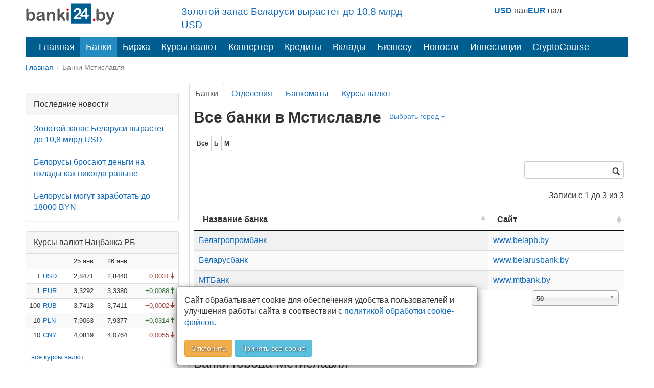

--- FILE ---
content_type: text/html; charset=utf-8
request_url: https://banki24.by/mstislavl/banks
body_size: 9531
content:
 <!DOCTYPE html>
<html lang="ru-BY">
<head>
	<meta charset="utf-8">
	<meta http-equiv="X-UA-Compatible" content="IE=edge">
	<meta name="viewport" content="width=device-width, initial-scale=1">
	<meta name="description" content="Банки Мстиславля. Банки города Мстиславль: кредиты, вклады и курсы валют. Информация по адресам, времени работы и оказываемым услугам банков в Мстиславле.">
	<meta name="keywords" content="банки Мстиславля, банки Мстиславля время работы, Мстиславль банки, адреса банков Мстиславля, банки на карте Мстиславля">
	<meta name="author" content="">
	<meta name="robots" content="index, follow">
	<meta name="referrer" content="origin">
	<title>Все банки Мстиславля на banki24.by</title>
	<meta property="relap:article" content="false"> 

	<link rel="canonical" href="https://banki24.by/mstislavl/banks"/>

        <link rel="icon" href="/favicon.svg" type="image/svg+xml">
<link type="text/css" href="/static/css/styles151225.css" rel="stylesheet" />
<link type="text/css" href="/static/css/jquery.datetimepicker.css" rel="stylesheet" />
<link type="text/css" href="/static/chosen/chosen.min.css" rel="stylesheet" />    
    <link type="text/css" href="/static/css/jquery.datatablesf.css" rel="stylesheet" />
<link type="text/css" href="/static/chosen/chosen.min.css" rel="stylesheet" />
    
        <script src="/static/js/jquery.min.js"></script>
<script src="/static/js/bootstrap.min.js"></script>    
    </head>
<body>
<div class="container">	
	<div class="adfox-100x200-birja ">
	</div>
	<div class="container pull-right  visible-md visible-lg">
    <div class="row">
        <div class="col-md-5 col-md-offset-3 pt-10px">
        <p class="lead mb-10px font-size-1-2">
                        <a href="/news/8080-zolotoy-zapas-belarusi-vyrastet">Золотой запас Беларуси вырастет до 10,8 млрд USD</a>                   
        </p>
        </div>
        
        <div class="col-md-4 pull-right">
            <div class="courses-widget" style="padding-top: 10px;">
<!--<div class="panel-body">-->
<table class="table-sm" style="margin: auto;"> 
<tr>
    <td><b><a href="/mstislavl/kurs/usd?utm_source=banki24&amp;utm_medium=banner&amp;utm_campaign=logo-courses">USD</a></b> нал</td>
    <td> </td>
    <td><b><a href="/mstislavl/kurs/eur?utm_source=banki24&amp;utm_medium=banner&amp;utm_campaign=logo-courses">EUR</a></b> нал</td>
    <!--<td align="center">USD НБРБ</td>
    <td align="center">EUR НБРБ</td>-->
</tr>
<tr>

</tr>
</table>
</div><!--</div>-->

        </div>
    </div>
</div>

    <a id="logo-block" href="/"><img id="logo" src="/static/images/banki24_logo.svg" width="175" height="45" alt="banki24.by" class="logo-b24" /></a>
    <nav class="navbar navbar-default navbar-b24" role="navigation">
        <div class="container-fluid">

            <div class="navbar-header">
                
                <button type="button" class="navbar-toggle collapsed" data-toggle="collapse" data-target="#menu" aria-expanded="false">
					<span class="sr-only">Toggle navigation</span>
					<span class="icon-bar"></span>
					<span class="icon-bar"></span>
					<span class="icon-bar"></span>
				</button>
			</div>

			<ul class="nav navbar-nav navbar-collapse navbar-b24 collapse"  id="menu">
				<li><a href="/">Главная</a></li>
                				<li class="active"><a href="/banks">Банки</a></li>
                								<li><a href="/exchange">Биржа</a></li>
				                				<li><a href="/currencies">Курсы валют</a></li>
				<li><a href="/converter">Конвертер</a></li>
                                				<li><a href="/kredity/potrebitelskie">Кредиты</a></li>
                                <li><a href="/vklady">Вклады</a></li>
                <li class="has-submenu">
                    <a href="#">Бизнесу</a>
                    <ul class="dropdown-menu">
                        <li><a class="submenu-main" href="/rko">Расчётно-кассовое обслуживание</a></li>
                        <li><a href="/rko/tarify">Тарифы на РКО</a></li>
                        <li><a href="/rko/dlya-ip">РКО для ИП</a></li>
                        <li><a class="submenu-main pt-10px" href="https://abfin.by/referal/?partner=banki24" target="_blank">Кредиты для юрлиц</a></li>
                        <li><a class="submenu-main pt-10px" href="/kurs/dlya-yurlic">Курсы валют для юрлиц и ИП</a></li>
                    </ul>
                </li>
                				<li><a href="/news">Новости</a></li>
                                <li class="has-submenu">
                    <a href="#">Инвестиции</a>
                    <ul class="dropdown-menu">
                        <li><a class="submenu-main pt-10px" href="/investicii/tokens/fainex">Токены</a></li>
                        <li><a class="submenu-main pt-10px" href="/investicii/tokens/emitenty">Эмитентам</a></li>
                    </ul>
                </li>
                <li><a href="/kurs/cryptocourse">CryptoCourse</a></li>
                <li></li>
			</ul>
		</div>
	</nav>
		
	<ol class="breadcrumb-sm" itemscope itemtype="https://schema.org/BreadcrumbList">
							<li itemprop="itemListElement" itemscope itemtype="https://schema.org/ListItem">
									<a href="/" itemprop="item"><span itemprop="name">Главная</span></a>					<meta itemprop="position" content="1">
							</li>
					<li class="active">
									Банки Мстиславля							</li>
			</ol>	

		<div class="after-bread mb-20px ">
	<div id="adfxhead" align="center" class="d-block mx-auto">
<div id="adfox_153483838593123020"></div></div></div>	<div class="row">
		<div class="banner300">
	<div class="adfox-240h400-left-top ">
	<div align="center" class="d-block mx-auto"><div id="adfox_152032889825566261" class="mb-20px hidden-xs hidden-sm"></div>
<div id="adfox_152032895581021756" class="mb-20px"></div></div></div><div class="panel panel-default poslednie-novosti visible-md visible-lg">
	<div class="panel-heading">Последние новости</div>
	<div class="panel-body">
		 <a href="/news/8080-zolotoy-zapas-belarusi-vyrastet">Золотой запас Беларуси вырастет до 10,8 млрд USD</a><br /><br /> <a href="/news/8079-belorusy-brosayut-dengi-na">Белорусы бросают деньги на вклады как никогда раньше</a><br /><br /> <a href="/news/8078-belorusy-mogut-zarabotat-do">Белорусы могут заработать до 18000 BYN</a>	</div>
</div><div class="AdFox-240h400-LEFT-Bottom visible-md visible-lg">
	<div id="adfox_152006435778491739" class="mx-auto mb-20px text-center lazy-block" data-type="adsbyadfox"></div></div><div class="panel panel-default courses-widget visible-md visible-lg">
	<div class="panel-heading">Курсы валют Нацбанка РБ</div>
	<div class="panel-body">
		
<table class="table table-condensed table-striped table-hover" width="100%">           
<tr><td></td><td></td><td align="right">25 янв</td><td align="right">26 янв</td><td></td></tr>
    <tr>
        <td align="right" class="pr-0 pl-0">1</td>
        <td class="pr-0"><a href="/currencies/nbrb/usd">USD</a></td>
        <td align="right">2,8471</td>
        <td align="right">2,8440</td>
        <td align="right">
                <span class="text-danger glyphicon glyphicon-arrow-down">&minus;0,0031</span>
                </td>
    </tr>
    <tr>
        <td align="right" class="pr-0 pl-0">1</td>
        <td class="pr-0"><a href="/currencies/nbrb/eur">EUR</a></td>
        <td align="right">3,3292</td>
        <td align="right">3,3380</td>
        <td align="right">
                <span class="text-success glyphicon glyphicon-arrow-up">&plus;0,0088</span>
                </td>
    </tr>
    <tr>
        <td align="right" class="pr-0 pl-0">100</td>
        <td class="pr-0"><a href="/currencies/nbrb/rub">RUB</a></td>
        <td align="right">3,7413</td>
        <td align="right">3,7411</td>
        <td align="right">
                <span class="text-danger glyphicon glyphicon-arrow-down">&minus;0,0002</span>
                </td>
    </tr>
    <tr>
        <td align="right" class="pr-0 pl-0">10</td>
        <td class="pr-0"><a href="/currencies/nbrb/pln">PLN</a></td>
        <td align="right">7,9063</td>
        <td align="right">7,9377</td>
        <td align="right">
                <span class="text-success glyphicon glyphicon-arrow-up">&plus;0,0314</span>
                </td>
    </tr>
    <tr>
        <td align="right" class="pr-0 pl-0">10</td>
        <td class="pr-0"><a href="/currencies/nbrb/cny">CNY</a></td>
        <td align="right">4,0819</td>
        <td align="right">4,0764</td>
        <td align="right">
                <span class="text-danger glyphicon glyphicon-arrow-down">&minus;0,0055</span>
                </td>
    </tr>
</table>
<p class="ml-10px"><a href="/currencies">все курсы валют</a></p>	</div>
</div><div class="panel panel-default courses-widget visible-md visible-lg">
	<div class="panel-heading">Курсы валют ЦБ РФ</div>
	<div class="panel-body">
		
<table class="table table-condensed table-striped table-hover" width="100%">           
<tr><td></td><td align="right">25 янв</td><td align="right">26 янв</td><td></td></tr>
    <tr>
        <td class="pr-0"><a href="/currencies/cbrf/usd">USD</a></td>
        <td align="right">75,9246</td>
        <td align="right">75,9246</td>
        <td align="right">
                <span class="text-success glyphicon glyphicon-arrow-up">&plus;0,0000</span>
                </td>
    </tr>
    <tr>
        <td class="pr-0"><a href="/currencies/cbrf/eur">EUR</a></td>
        <td align="right">89,0589</td>
        <td align="right">89,0589</td>
        <td align="right">
                <span class="text-success glyphicon glyphicon-arrow-up">&plus;0,0000</span>
                </td>
    </tr>
    <tr>
        <td class="pr-0"><a href="/currencies/cbrf/byn">BYN</a></td>
        <td align="right">26,6964</td>
        <td align="right">26,6964</td>
        <td align="right">
                <span class="text-success glyphicon glyphicon-arrow-up">&plus;0,0000</span>
                </td>
    </tr>
    <tr>
        <td class="pr-0"><a href="/currencies/cbrf/pln">PLN</a></td>
        <td align="right">21,1896</td>
        <td align="right">21,1896</td>
        <td align="right">
                <span class="text-success glyphicon glyphicon-arrow-up">&plus;0,0000</span>
                </td>
    </tr>
    <tr>
        <td class="pr-0"><a href="/currencies/cbrf/cny">CNY</a></td>
        <td align="right">10,8724</td>
        <td align="right">10,8724</td>
        <td align="right">
                <span class="text-success glyphicon glyphicon-arrow-up">&plus;0,0000</span>
                </td>
    </tr>
</table>
<p class="ml-10px"><a href="/currencies">все курсы валют</a></p>	</div>
</div></div>
<div class="content_right">

	<ul class="nav nav-tabs" role="tablist">
		<li class="active"><a href="/mstislavl/banks">Банки</a></li>
				<li><a href="/mstislavl/otdeleniya-bankov">Отделения</a></li>
		<li><a href="/mstislavl/bankomaty">Банкоматы</a></li>
					<li><a href="/mstislavl/kurs">Курсы валют</a></li>
					</ul>

	<!-- Tab panes -->
	<div class="tab-content">
		<h1 class="pull-left">Все банки в Мстиславле</h1>

		<a href="#" class="btn btn-link btn-map btn-xs pull-left cities-change" data-toggle="modal" data-target="#cities">Выбрать город <span class="caret"></span></a>

		<br clear="all"/>

		
		<div class="btn-group alphabet">
			<a href="#" class="btn btn-default btn-sm">Все</a>
																				<a href="#" class="btn btn-default btn-sm">Б</a>																																																																																																														<a href="#" class="btn btn-default btn-sm">М</a>																																																																																																																																																																																																			</div>

		<br/>

		<table id="table-banks" class="dynamicTable display table table-condensed responsive" cellspacing="0" width="100%">
			<thead>
			<tr>
				<th>Название банка</th>
				<th class="desktop">Сайт</th>
			</tr>
			</thead>
		</table>

        <div class="knopka-podelitsya mb-20px mt-20px pt-20px ">
	<script> var load_share=1;</script>
<div class="ya-share2" data-services="vkontakte,whatsapp,telegram,odnoklassniki,facebook,twitter,viber,skype"></div></div><div class="mAFTER-Top ">
	</div>
        <h2>Банки города Мстиславля</h2><p>На этой странице представлен список всех банков, работающих в Мстиславле. С помощью окна поиска слева над списком банков Мстиславля вы сможете легко найти нужный вам банк. Для этого введите несколько букв из названия банка или адреса сайта банка в окно поиска.</p><p>Над списком банков расположен алфавитный переключатель. С его помощью можно вывести банки города&nbsp;Мстиславль, название которых начинается с выбранной в переключателе буквы.</p><p>Кроме того вы можете просмотреть список всех отделений всех банков в Мстиславле и все банкоматы в Мстиславле.</p>
        <div class="AFTER-Bottom ">
	<div id="adfox_152006463379091219" class="mx-auto text-center lazy-block" data-type="adsbyadfox"></div></div><div class="mAFTER-Bottom mb-20px ">
	<div id="adfox_152006526787438205" class="mx-auto text-center lazy-block" data-type="adsbyadfox"></div></div>
		<div class="modal cities" id="cities">
			<div class="modal-dialog">
				<div class="modal-content">
					<div class="modal-header">
						<button type="button" class="close" data-dismiss="modal"><span aria-hidden="true">&times;</span><span class="sr-only">Закрыть</span></button>
						<h4 class="modal-title">Выберите город</h4>
					</div>
					<div class="modal-body">

						<div class="top_list">
																							<a href="/minsk/banks">Минск</a>																							<a href="/brest/banks">Брест</a>																							<a href="/vitebsk/banks">Витебск</a>																							<a href="/gomel/banks">Гомель</a>																							<a href="/grodno/banks">Гродно</a>																							<a href="/mogilev/banks">Могилев</a>													</div>

                        						<div class="cities-columns">
							
															<big>Б</big>																<a href="/babinichi/banks">Бабиничи</a>																															<a href="/baranovichi/banks">Барановичи</a>																															<a href="/baran/banks">Барань</a>																															<a href="/begoml/banks">Бегомль</a>																															<a href="/beloozyorsk/banks">Белоозёрск</a>																															<a href="/belynichi/banks">Белыничи</a>																															<a href="/beryoza/banks">Берёза</a>																															<a href="/berezino/banks">Березино</a>																															<a href="/beryozovka/banks">Берёзовка</a>																															<a href="/beshenkovichi/banks">Бешенковичи</a>																															<a href="/bobrujsk/banks">Бобруйск</a>																															<a href="/bolbasovo/banks">Болбасово</a>																															<a href="/bolshaya-berestovica/banks">Большая Берестовица</a>																															<a href="/borisov/banks">Борисов</a>																															<a href="/boroviki/banks">Боровики</a>																															<a href="/bragin/banks">Брагин</a>																															<a href="/braslav/banks">Браслав</a>																															<a href="/brest/banks">Брест</a>																															<a href="/buda-koshelyovo/banks">Буда-Кошелёво</a>																															<a href="/byhov/banks">Быхов</a>															<big>В</big>																<a href="/valeryanovo/banks">Валерьяново</a>																															<a href="/velikiy-kamen/banks">Великий Камень</a>																															<a href="/vereyki/banks">Верейки</a>																															<a href="/verhnedvinsk/banks">Верхнедвинск</a>																															<a href="/vetka/banks">Ветка</a>																															<a href="/vilejka/banks">Вилейка</a>																															<a href="/vitebsk/banks">Витебск</a>																															<a href="/volkovysk/banks">Волковыск</a>																															<a href="/volozhin/banks">Воложин</a>																															<a href="/voronovo/banks">Вороново</a>																															<a href="/vysokoe/banks">Высокое</a>															<big>Г</big>																<a href="/gancevichi/banks">Ганцевичи</a>																															<a href="/gatovo/banks">Гатово</a>																															<a href="/glubokoe/banks">Глубокое</a>																															<a href="/glusk/banks">Глуск</a>																															<a href="/gomel/banks">Гомель</a>																															<a href="/gorki/banks">Горки</a>																															<a href="/gorodeya/banks">Городея</a>																															<a href="/gorodok/banks">Городок</a>																															<a href="/grigorovshchina/banks">Григоровщина</a>																															<a href="/grodno/banks">Гродно</a>															<big>Д</big>																<a href="/david-gorodok/banks">Давид-Городок</a>																															<a href="/derechin/banks">Деречин</a>																															<a href="/dzerzhinsk/banks">Дзержинск</a>																															<a href="/dobrush/banks">Добруш</a>																															<a href="/dovsk/banks">Довск</a>																															<a href="/dokshicy/banks">Докшицы</a>																															<a href="/dribin/banks">Дрибин</a>																															<a href="/drogichin/banks">Дрогичин</a>																															<a href="/druzhnyy/banks">Дружный</a>																															<a href="/dubrovno/banks">Дубровно</a>																															<a href="/dyatlovo/banks">Дятлово</a>															<big>Е</big>																<a href="/ezerishche/banks">Езерище</a>																															<a href="/elsk/banks">Ельск</a>															<big>Ж</big>																<a href="/zhabinka/banks">Жабинка</a>																															<a href="/zhdanovichi/banks">Ждановичи</a>																															<a href="/zhitkovichi/banks">Житковичи</a>																															<a href="/zhlobin/banks">Жлобин</a>																															<a href="/zhodino/banks">Жодино</a>															<big>З</big>																<a href="/zapole/banks">Заполье</a>																															<a href="/zaslavl/banks">Заславль</a>																															<a href="/zelva/banks">Зельва</a>															<big>И</big>																<a href="/ivanovo/banks">Иваново</a>																															<a href="/ivacevichi/banks">Ивацевичи</a>																															<a href="/ivenec/banks">Ивенец</a>																															<a href="/ive/banks">Ивье</a>															<big>К</big>																<a href="/kalinkovichi/banks">Калинковичи</a>																															<a href="/kamenec/banks">Каменец</a>																															<a href="/kamenyuki/banks">Каменюки</a>																															<a href="/kirovsk/banks">Кировск</a>																															<a href="/kleck/banks">Клецк</a>																															<a href="/klimovichi/banks">Климовичи</a>																															<a href="/klichev/banks">Кличев</a>																															<a href="/kobrin/banks">Кобрин</a>																															<a href="/kolodishchi/banks">Колодищи</a>																															<a href="/kopishche/banks">Копище</a>																															<a href="/kopyl/banks">Копыль</a>																															<a href="/kopys/banks">Копысь</a>																															<a href="/korelichi/banks">Кореличи</a>																															<a href="/korma/banks">Корма</a>																															<a href="/kostyukovichi/banks">Костюковичи</a>																															<a href="/kohanovo/banks">Коханово</a>																															<a href="/krasnopole/banks">Краснополье</a>																															<a href="/krichev/banks">Кричев</a>																															<a href="/krugloe/banks">Круглое</a>																															<a href="/krupki/banks">Крупки</a>															<big>Л</big>																<a href="/lelchicy/banks">Лельчицы</a>																															<a href="/lepel/banks">Лепель</a>																															<a href="/lesnoy/banks">Лесной</a>																															<a href="/lida/banks">Лида</a>																															<a href="/liozno/banks">Лиозно</a>																															<a href="/logojsk/banks">Логойск</a>																															<a href="/loev/banks">Лоев</a>																															<a href="/luninec/banks">Лунинец</a>																															<a href="/lyuban/banks">Любань</a>																															<a href="/lyaskovichi/banks">Лясковичи</a>																															<a href="/lyahovichi/banks">Ляховичи</a>															<big>М</big>																<a href="/malorita/banks">Малорита</a>																															<a href="/marina-gorka/banks">Марьина Горка</a>																															<a href="/machulishchi/banks">Мачулищи</a>																															<a href="/mikashevichi/banks">Микашевичи</a>																															<a href="/minsk/banks">Минск</a>																															<a href="/minchiki/banks">Минчики</a>																															<a href="/miory/banks">Миоры</a>																															<a href="/mir/banks">Мир</a>																															<a href="/mihanovichi/banks">Михановичи</a>																															<a href="/mogilev/banks">Могилев</a>																															<a href="/mozyr/banks">Мозырь</a>																															<a href="/molodechno/banks">Молодечно</a>																															<a href="/mosty/banks">Мосты</a>																															<a href="/motol/banks">Мотоль</a>																															<a href="/mstislavl/banks" class="current">Мстиславль</a>																															<a href="/myadel/banks">Мядель</a>															<big>Н</big>																<a href="/narovlya/banks">Наровля</a>																															<a href="/naroch/banks">Нарочь</a>																															<a href="/nesvizh/banks">Несвиж</a>																															<a href="/novogrudok/banks">Новогрудок</a>																															<a href="/novolukoml/banks">Новолукомль</a>																															<a href="/novopolock/banks">Новополоцк</a>															<big>О</big>																<a href="/obol/banks">Оболь</a>																															<a href="/ozerco/banks">Озерцо</a>																															<a href="/ozery/banks">Озеры</a>																															<a href="/oktyabrskij/banks">Октябрьский</a>																															<a href="/olshany/banks">Ольшаны</a>																															<a href="/orehovsk/banks">Ореховск</a>																															<a href="/orsha/banks">Орша</a>																															<a href="/osipovichi/banks">Осиповичи</a>																															<a href="/ostrino/banks">Острино</a>																															<a href="/ostrovec/banks">Островец</a>																															<a href="/oshmyany/banks">Ошмяны</a>															<big>П</big>																<a href="/petrikov/banks">Петриков</a>																															<a href="/pinsk/banks">Пинск</a>																															<a href="/polock/banks">Полоцк</a>																															<a href="/poreche/banks">Поречье</a>																															<a href="/porozovo/banks">Порозово</a>																															<a href="/postavy/banks">Поставы</a>																															<a href="/pruzhany/banks">Пружаны</a>															<big>Р</big>																<a href="/radun/banks">Радунь</a>																															<a href="/rakov/banks">Раков</a>																															<a href="/redki/banks">Редьки</a>																															<a href="/rechica/banks">Речица</a>																															<a href="/rogachev/banks">Рогачев</a>																															<a href="/rossony/banks">Россоны</a>																															<a href="/ross/banks">Россь</a>															<big>С</big>																<a href="/samohvalovichi/banks">Самохваловичи</a>																															<a href="/svetlogorsk/banks">Светлогорск</a>																															<a href="/svisloch/banks">Свислочь</a>																															<a href="/senica/banks">Сеница</a>																															<a href="/senno/banks">Сенно</a>																															<a href="/skidel/banks">Скидель</a>																															<a href="/slavgorod/banks">Славгород</a>																															<a href="/sloboda/banks">Слобода</a>																															<a href="/slonim/banks">Слоним</a>																															<a href="/sluck/banks">Слуцк</a>																															<a href="/smilovichi/banks">Смиловичи</a>																															<a href="/smolevichi/banks">Смолевичи</a>																															<a href="/smorgon/banks">Сморгонь</a>																															<a href="/soligorsk/banks">Солигорск</a>																															<a href="/sopockino/banks">Сопоцкино</a>																															<a href="/starobin/banks">Старобин</a>																															<a href="/starye-dorogi/banks">Старые дороги</a>																															<a href="/stolbcy/banks">Столбцы</a>																															<a href="/stolin/banks">Столин</a>															<big>Т</big>																<a href="/tihinichi/banks">Тихиничи</a>																															<a href="/tolochin/banks">Толочин</a>																															<a href="/turov/banks">Туров</a>															<big>У</big>																<a href="/uzda/banks">Узда</a>																															<a href="/urbany/banks">Урбаны</a>																															<a href="/ushachi/banks">Ушачи</a>															<big>Ф</big>																<a href="/fanipol/banks">Фаниполь</a>															<big>Х</big>																<a href="/hojniki/banks">Хойники</a>																															<a href="/hotimsk/banks">Хотимск</a>															<big>Ч</big>																<a href="/chausy/banks">Чаусы</a>																															<a href="/chashniki/banks">Чашники</a>																															<a href="/cherven/banks">Червень</a>																															<a href="/cherikov/banks">Чериков</a>																															<a href="/chechersk/banks">Чечерск</a>															<big>Ш</big>																<a href="/sharkovshchina/banks">Шарковщина</a>																															<a href="/shklov/banks">Шклов</a>																															<a href="/shumilino/banks">Шумилино</a>															<big>Щ</big>																<a href="/shchitomirichi/banks">Щитомиричи</a>																															<a href="/shchomyslica/banks">Щомыслица</a>																															<a href="/shchuchin/banks">Щучин</a>															<big>Ю</big>																<a href="/yubileynyy/banks">Юбилейный</a>																															<a href="/yuratishki/banks">Юратишки</a>													</div>
                        					</div>
				</div><!-- /.modal-content -->
			</div><!-- /.modal-dialog -->
		</div><!-- /.modal -->

		<script type="text/javascript">
			var header;
			$(document).ready(function() {

				var table = $('#table-banks').dataTable({
					"sDom": "<'row'<'col-lg-9 filters'><'col-lg-3'f>r><'row'<'col-lg-12'ip>>t<'row'<'col-lg-9'p><'col-lg-3'l>>",
					"processing": true,
					"serverSide": true,
					"bStateSave": true,
					"ajax": {
						"url": "/mstislavl/banks/list",
						"data": function ( data ) {
							if($('.alphabet a.active').length)
							{
								data['alpha'] = $('.alphabet a.active').text();
							}
						}
					},
					"sPaginationType": "bootstrap",
					"bJQueryUI": false,
					"bAutoWidth": false,
					"oLanguage": {
						"sSearch": "<span class='glyphicon glyphicon-lens'></span> _INPUT_",
						"sLengthMenu": "<span>_MENU_</span>"
					},
					"iDisplayLength": 50
				});

				header = new $.fn.dataTable.FixedHeader(table);

				$('.alphabet a').click(function(){

					$('.alphabet a').removeClass('active');

					if($(this).text() != 'Все')
					{
						$(this).addClass('active');
					}

					table.fnStandingRedraw({_iDisplayStart : 0});

					return false;
				});

				$('select').chosen();
				$('.dataTables_paginate > ul').addClass('pagination');
				$('.dataTables_filter>label>input').addClass('form-control');
			});
		</script>
	</div>
</div>	</div>

    <nav class="navbar-default visible-xs-block" role="navigation">
        <div class="container-fluid">
            <ul class="nav navbar-nav">
                <li><a href="/">Главная</a></li>
                                    <li class="active"><a href="/banks">Банки</a></li>
                                                    <li><a href="/exchange">Биржа</a></li>
                                                    <li><a href="/currencies">Курсы валют</a></li>
                                                    <li><a href="/news">Новости</a></li>
                                                    <li><a href="/wiki">Wiki</a></li>
                            </ul>
        </div>
    </nav>
    <footer class="footer">
	<div class="Footer container ">
	<p class="text-muted pt-10px"><a href="/news/1637-contacts">Контакты</a>&emsp;&emsp;<a href="/news/2305-pravila-perepechatki">Правила перепечатки</a>&emsp;&emsp;<a href="/wiki/privacy">Политика конфиденциальности</a></br>
<small class="pull-right muted">УНП 192853731</small></p>
<p class="text-muted"><span class="label label-warning">18+</span> Информация на сайте не является офертой и носит справочно-информационный характер.</p></div><div class="AdFox-Fullscreen-mobile-FOOTER ">
	<div id="adfox_151393413075882937"></div></div>    </footer>

	<div class="cookies_consent mx-auto">
	    <div class="modal-content mx-auto">
	      <div class="modal-body">
	            Сайт обрабатывает cookie для обеспечения удобства пользователей и улучшения работы сайта в соотвествии с <a class="cookies_consent__read" href="/wiki/polozhenie-o-politike-obrabotki-kuki" target="_blank">политикой обработки cookie-файлов.</a><br><br><button class="cookies_consent__apply btn btn-warning text-shadow" type="button">Отклонить</button>
	             <button class="cookies_consent__apply btn btn-info text-shadow" type="button">Принять все cookie</button>
	      </div>
	    </div>
	</div>
</div>

<!--<div id='adfox_bottom_line'></div>
<div id='adfox_bottom_line_desk'></div>-->
<script>document.querySelector(".navbar-toggle").addEventListener('click', function() { document.querySelector('#menu').classList.toggle('collapse'); });
</script>
<!--<script async src="https://yandex.ru/ads/system/header-bidding.js"></script>
<script async src="/static/js/bidding20230808.js"></script>-->
<script>window.yaContextCb = window.yaContextCb || []</script>
<script src="https://yandex.ru/ads/system/context.js" async></script>
<script>
if (document.getElementById('yandex_rtb_C-A-1641831-22') !== null) {
window.yaContextCb.push(()=>{
  Ya.Context.AdvManager.renderWidget({
    renderTo: 'yandex_rtb_C-A-1641831-22',
    blockId: 'C-A-1641831-22'
  })
})
}</script>
<script async src="/static/js/ads260325.js"></script>
<script defer src="/static/js/defer100621.js"></script>
<script>
	if ( !document.cookie.split(";").some((item) => item.trim().startsWith("personal_data=")) ) {
		const container = document.querySelector('.cookies_consent');
		if (container) {	
			for (var request_buttons = container.querySelectorAll('.cookies_consent__apply'), i = 0; i < request_buttons.length; i++)
			request_buttons[i].addEventListener('click', () => {
				container.classList.remove('cookies_consent--active');
				document.cookie = 'personal_data=true; path=/;  max-age=4000000';
			});
			container.classList.add('cookies_consent--active');
		};	
	}
</script>
<script type="text/javascript" src="/static/js/jquery.datatables.min.js"></script>
<script type="text/javascript" src="/static/chosen/chosen.jquery.min.js"></script><!--<div id="adfox_branding"></div>-->
<!-- Yandex.Metrika counter -->
<script type="text/javascript">
    (function (d, w, c) {
        (w[c] = w[c] || []).push(function() {
            try {
                w.yaCounter32169779 = new Ya.Metrika({
                    id:32169779,
                    clickmap:true,
                    trackLinks:true,
                    accurateTrackBounce:true,
                    webvisor:true,
                    trackHash:true,
                    ut:"noindex"
                });
            } catch(e) { }
        });

        var n = d.getElementsByTagName("script")[0],
            s = d.createElement("script"),
            f = function () { n.parentNode.insertBefore(s, n); };
        s.type = "text/javascript";
        s.async = true;
        s.src = "https://mc.yandex.ru/metrika/watch.js";

        if (w.opera == "[object Opera]") {
            d.addEventListener("DOMContentLoaded", f, false);
        } else { f(); }
    })(document, window, "yandex_metrika_callbacks");
</script>
<noscript><div><img src="https://mc.yandex.ru/watch/32169779?ut=noindex" style="position:absolute; left:-9999px;" alt="" /></div></noscript>
<!-- END.Yandex.Metrika counter -->

<!-- Google.Analytics -->
<script>
  (function(i,s,o,g,r,a,m){i['GoogleAnalyticsObject']=r;i[r]=i[r]||function(){
  (i[r].q=i[r].q||[]).push(arguments)},i[r].l=1*new Date();a=s.createElement(o),
  m=s.getElementsByTagName(o)[0];a.async=1;a.src=g;m.parentNode.insertBefore(a,m)
  })(window,document,'script','//www.google-analytics.com/analytics.js','ga');

  ga('create', 'UA-66830841-1', 'auto');
  ga('send', 'pageview');

</script>

<!-- Google tag (gtag.js) -->
<script async src="https://www.googletagmanager.com/gtag/js?id=G-T2M0W1L10W"></script>
<script>
  window.dataLayer = window.dataLayer || [];
  function gtag(){dataLayer.push(arguments);}
  gtag('js', new Date());
  gtag('config', 'G-T2M0W1L10W');
</script>
<!-- END.Google.Analytics -->

<!--LiveInternet counter--><script type="text/javascript"><!--
new Image().src = "//counter.yadro.ru/hit?r"+
escape(document.referrer)+((typeof(screen)=="undefined")?"":
";s"+screen.width+"*"+screen.height+"*"+(screen.colorDepth?
screen.colorDepth:screen.pixelDepth))+";u"+escape(document.URL)+
";h"+escape(document.title.substring(0,80))+
";"+Math.random();//--></script>
<!--/LiveInternet--></body>
</html>

--- FILE ---
content_type: text/css
request_url: https://banki24.by/static/css/styles151225.css
body_size: 19374
content:
@charset "UTF-8";/*!
 * Bootstrap v3.2.0 (http://getbootstrap.com)
 * Copyright 2011-2014 Twitter, Inc.
 * Licensed under MIT (https://github.com/twbs/bootstrap/blob/master/LICENSE)
 *//*! normalize.css v3.0.1 | MIT License | git.io/normalize */html{font-family:sans-serif;-webkit-text-size-adjust:100%;-ms-text-size-adjust:100%}body{margin:0}article,details,figcaption,figure,footer,header,nav,section{display:block}progress,video{display:inline-block;vertical-align:baseline}[hidden]{display:none}a{background:0 0}a:active,a:hover{outline:0}b,strong{font-weight:700}dfn{font-style:italic}h1{font-size:2em;margin:.67em 0}small{font-size:80%}sub{bottom:-.25em;font-size:75%;line-height:0;position:relative;vertical-align:baseline}img{border:0}svg:not(:root){overflow:hidden}figure{margin:1em 40px}pre{overflow:auto}code,pre{font-family:monospace,monospace;font-size:1em}button,input,select,textarea{color:inherit;font:inherit;margin:0}button{overflow:visible}button,select{text-transform:none}button,html input[type=button],input[type=reset],input[type=submit]{-webkit-appearance:button;cursor:pointer}button[disabled],html input[disabled]{cursor:default}button::-moz-focus-inner,input::-moz-focus-inner{border:0;padding:0}input{line-height:normal}input[type=checkbox],input[type=radio]{-webkit-box-sizing:border-box;-moz-box-sizing:border-box;box-sizing:border-box;padding:0}input[type=number]::-webkit-inner-spin-button,input[type=number]::-webkit-outer-spin-button{height:auto}input[type=search]{-webkit-appearance:textfield;-webkit-box-sizing:content-box;-moz-box-sizing:content-box;box-sizing:content-box}input[type=search]::-webkit-search-cancel-button,input[type=search]::-webkit-search-decoration{-webkit-appearance:none}fieldset{border:1px solid silver;margin:0 2px;padding:.35em .625em .75em}textarea{overflow:auto}table{border-collapse:collapse;border-spacing:0}td,th{padding:0}@media print{*{background:transparent!important;-webkit-box-shadow:none!important;box-shadow:none!important;color:#000!important;text-shadow:none!important}a,a:visited{text-decoration:underline}a[href]:after{content:" (" attr(href) ")"}blockquote,pre{border:1px solid #999;page-break-inside:avoid}thead{display:table-header-group}img,tr{page-break-inside:avoid}img{max-width:100%!important}h2,h3,p{orphans:3;widows:3}h2,h3{page-break-after:avoid}select{background:#fff!important}.navbar{display:none}.table td,.table th{background-color:#fff!important}.btn>.caret{border-top-color:#000!important}.label{border:1px solid #000}.table{border-collapse:collapse!important}.table-bordered td,.table-bordered th{border:1px solid #ddd!important}}*{-webkit-box-sizing:border-box;-moz-box-sizing:border-box;box-sizing:border-box}html{-webkit-tap-highlight-color:rgba(0,0,0,0);font-size:10px}body{background-color:#fff;color:#333;font-family:Helvetica Neue,Helvetica,Arial,sans-serif;font-size:14px;line-height:1.42857143}button,input,select,textarea{font-family:inherit;font-size:inherit;line-height:inherit}a{color:#428bca;text-decoration:none}a:focus,a:hover{color:#2a6496;text-decoration:underline}a:focus{outline:thin dotted;outline:5px auto -webkit-focus-ring-color;outline-offset:-2px}figure{margin:0}img{vertical-align:middle}.img-responsive,.thumbnail>img,.thumbnail a>img{display:block;height:auto;max-width:100%;width:100%\9}.sr-only{clip:rect(0,0,0,0);border:0;height:1px;margin:-1px;overflow:hidden;padding:0;position:absolute;width:1px}.h1,.h2,.h3,.h4,.h5,.h6,h1,h2,h3,h4,h5,h6{color:inherit;font-family:inherit;font-weight:500;line-height:1.1}.h1 .small,.h1 small,.h2 .small,.h2 small,.h3 .small,.h3 small,.h4 .small,.h4 small,.h5 .small,.h5 small,.h6 .small,.h6 small,h1 .small,h1 small,h2 .small,h2 small,h3 .small,h3 small,h4 .small,h4 small,h5 .small,h5 small,h6 .small,h6 small{color:#777;font-weight:400;line-height:1}.h1,.h2,.h3,h1,h2,h3{margin-bottom:10px;margin-top:20px}.h1 .small,.h1 small,.h2 .small,.h2 small,.h3 .small,.h3 small,h1 .small,h1 small,h2 .small,h2 small,h3 .small,h3 small{font-size:65%}.h4,.h5,.h6,h4,h5,h6{margin-bottom:10px;margin-top:10px}.h4 .small,.h4 small,.h5 .small,.h5 small,.h6 .small,.h6 small,h4 .small,h4 small,h5 .small,h5 small,h6 .small,h6 small{font-size:75%}.h1,h1{font-size:36px}.h2,h2{font-size:30px}.h3,h3{font-size:24px}.h4,h4{font-size:18px}.h5,h5{font-size:14px}.h6,h6{font-size:12px}p{margin:0 0 20px}.lead{font-size:16px;font-weight:300;line-height:1.4;margin-bottom:20px}@media (min-width:768px){.lead{font-size:21px}}.small,small{font-size:85%}cite{font-style:normal}.text-right{text-align:right}.text-center{text-align:center}.text-nowrap{white-space:nowrap}.text-muted{color:#777}.text-primary{color:#428bca}a.text-primary:hover{color:#3071a9}.text-success{color:#3c763d}a.text-success:hover{color:#2b542c}.text-info{color:#31708f}a.text-info:hover{color:#245269}.text-warning{color:#8a6d3b}a.text-warning:hover{color:#66512c}.text-danger{color:#a94442}a.text-danger:hover{color:#843534}.bg-primary{background-color:#428bca;color:#fff}a.bg-primary:hover{background-color:#3071a9}.bg-success{background-color:#dff0d8}a.bg-success:hover{background-color:#c1e2b3}.bg-info{background-color:#d9edf7}a.bg-info:hover{background-color:#afd9ee}.bg-warning{background-color:#fcf8e3}a.bg-warning:hover{background-color:#f7ecb5}.bg-danger{background-color:#f2dede}a.bg-danger:hover{background-color:#e4b9b9}ol,ul{margin-bottom:10px;margin-top:0}ol ol,ol ul,ul ol,ul ul{margin-bottom:0}.list-unstyled{list-style:none;padding-left:0}dd,dt{line-height:1.42857143}dt{font-weight:700}dd{margin-left:0}blockquote{border-left:5px solid #eee;font-size:17.5px;margin:0 0 20px;padding:10px 20px}blockquote ol:last-child,blockquote p:last-child,blockquote ul:last-child{margin-bottom:0}blockquote .small,blockquote footer,blockquote small{color:#777;display:block;font-size:80%;line-height:1.42857143}blockquote .small:before,blockquote footer:before,blockquote small:before{content:"\2014 \00A0"}blockquote.pull-right{border-left:0;border-right:5px solid #eee;padding-left:0;padding-right:15px;text-align:right}blockquote.pull-right .small:before,blockquote.pull-right footer:before,blockquote.pull-right small:before{content:""}blockquote.pull-right .small:after,blockquote.pull-right footer:after,blockquote.pull-right small:after{content:"\00A0 \2014"}blockquote:after,blockquote:before{content:""}address{font-style:normal;line-height:1.42857143;margin-bottom:20px}code,pre{font-family:Menlo,Monaco,Consolas,Courier New,monospace}code{background-color:#f9f2f4;border-radius:4px;color:#c7254e;font-size:90%;padding:2px 4px}pre{word-wrap:break-word;background-color:#f5f5f5;border:1px solid #ccc;border-radius:4px;color:#333;display:block;font-size:13px;line-height:1.42857143;margin:0 0 10px;padding:9.5px;word-break:break-all}pre code{background-color:transparent;border-radius:0;color:inherit;font-size:inherit;padding:0;white-space:pre-wrap}.container{padding-left:15px;padding-right:15px}@media (min-width:768px){.container{width:750px}}@media (min-width:992px){.container{width:970px}}@media (min-width:1200px){.container{width:1170px}}.container-fluid{margin-left:auto;margin-right:auto;padding-left:15px;padding-right:15px}.col-lg-1,.col-lg-2,.col-lg-3,.col-lg-4,.col-lg-5,.col-lg-7,.col-lg-9,.col-lg-10,.col-lg-12,.col-md-1,.col-md-2,.col-md-3,.col-md-4,.col-md-5,.col-md-6,.col-md-7,.col-md-8,.col-md-12{min-height:1px;padding-left:15px;padding-right:15px;position:relative}@media (min-width:992px){.col-md-1,.col-md-2,.col-md-3,.col-md-4,.col-md-5,.col-md-6,.col-md-7,.col-md-8,.col-md-12{float:left}.col-md-12{width:100%}.col-md-8{width:66.66666667%}.col-md-7{width:58.33333333%}.col-md-6{width:50%}.col-md-5{width:41.66666667%}.col-md-4{width:33.33333333%}.col-md-3{width:25%}.col-md-2{width:16.66666667%}.col-md-1{width:8.33333333%}.col-md-offset-3{margin-left:25%}}@media (min-width:1200px){.col-lg-1,.col-lg-2,.col-lg-3,.col-lg-4,.col-lg-5,.col-lg-7,.col-lg-9,.col-lg-10,.col-lg-12{float:left}.col-lg-12{width:100%}.col-lg-10{width:83.33333333%}.col-lg-9{width:75%}.col-lg-7{width:58.33333333%}.col-lg-5{width:41.66666667%}.col-lg-4{width:33.33333333%}.col-lg-3{width:25%}.col-lg-2{width:16.66666667%}.col-lg-1{width:8.33333333%}.col-lg-offset-2{margin-left:16.66666667%}.col-lg-offset-1{margin-left:8.33333333%}}table{background-color:transparent}th{text-align:left}.table{margin-bottom:20px;max-width:100%;width:100%}.table>tbody>tr>td,.table>tbody>tr>th,.table>tfoot>tr>td,.table>tfoot>tr>th,.table>thead>tr>td,.table>thead>tr>th{border-top:1px solid #ddd;line-height:1.42857143;padding:8px;vertical-align:top}.table>thead>tr>th{border-bottom:2px solid #ddd;vertical-align:bottom}.table>caption+thead>tr:first-child>td,.table>caption+thead>tr:first-child>th,.table>thead:first-child>tr:first-child>td,.table>thead:first-child>tr:first-child>th{border-top:0}.table>tbody+tbody{border-top:2px solid #ddd}.table .table{background-color:#fff}.table-condensed>tbody>tr>td,.table-condensed>tbody>tr>th,.table-condensed>tfoot>tr>td,.table-condensed>tfoot>tr>th,.table-condensed>thead>tr>td,.table-condensed>thead>tr>th{padding:5px}.table-bordered,.table-bordered>tbody>tr>td,.table-bordered>tbody>tr>th,.table-bordered>tfoot>tr>td,.table-bordered>tfoot>tr>th,.table-bordered>thead>tr>td,.table-bordered>thead>tr>th{border:1px solid #ddd}.table-bordered>thead>tr>td,.table-bordered>thead>tr>th{border-bottom-width:2px}.table-striped>tbody>tr:nth-child(odd)>td,.table-striped>tbody>tr:nth-child(odd)>th{background-color:#f9f9f9}.table-hover>tbody>tr:hover>td,.table-hover>tbody>tr:hover>th{background-color:#f5f5f5}table col[class*=col-]{display:table-column;float:none;position:static}table td[class*=col-],table th[class*=col-]{display:table-cell;float:none;position:static}.table>tbody>tr.active>td,.table>tbody>tr.active>th,.table>tbody>tr>td.active,.table>tbody>tr>th.active,.table>tfoot>tr.active>td,.table>tfoot>tr.active>th,.table>tfoot>tr>td.active,.table>tfoot>tr>th.active,.table>thead>tr.active>td,.table>thead>tr.active>th,.table>thead>tr>td.active,.table>thead>tr>th.active{background-color:#f5f5f5}.table-hover>tbody>tr.active:hover>td,.table-hover>tbody>tr.active:hover>th,.table-hover>tbody>tr:hover>.active,.table-hover>tbody>tr>td.active:hover,.table-hover>tbody>tr>th.active:hover{background-color:#e8e8e8}.table>tbody>tr.success>td,.table>tbody>tr.success>th,.table>tbody>tr>td.success,.table>tbody>tr>th.success,.table>tfoot>tr.success>td,.table>tfoot>tr.success>th,.table>tfoot>tr>td.success,.table>tfoot>tr>th.success,.table>thead>tr.success>td,.table>thead>tr.success>th,.table>thead>tr>td.success,.table>thead>tr>th.success{background-color:#dff0d8}.table-hover>tbody>tr.success:hover>td,.table-hover>tbody>tr.success:hover>th,.table-hover>tbody>tr:hover>.success,.table-hover>tbody>tr>td.success:hover,.table-hover>tbody>tr>th.success:hover{background-color:#d0e9c6}.table>tbody>tr.info>td,.table>tbody>tr.info>th,.table>tbody>tr>td.info,.table>tbody>tr>th.info,.table>tfoot>tr.info>td,.table>tfoot>tr.info>th,.table>tfoot>tr>td.info,.table>tfoot>tr>th.info,.table>thead>tr.info>td,.table>thead>tr.info>th,.table>thead>tr>td.info,.table>thead>tr>th.info{background-color:#d9edf7}.table-hover>tbody>tr.info:hover>td,.table-hover>tbody>tr.info:hover>th,.table-hover>tbody>tr:hover>.info,.table-hover>tbody>tr>td.info:hover,.table-hover>tbody>tr>th.info:hover{background-color:#c4e3f3}.table>tbody>tr.danger>td,.table>tbody>tr.danger>th,.table>tbody>tr>td.danger,.table>tbody>tr>th.danger,.table>tfoot>tr.danger>td,.table>tfoot>tr.danger>th,.table>tfoot>tr>td.danger,.table>tfoot>tr>th.danger,.table>thead>tr.danger>td,.table>thead>tr.danger>th,.table>thead>tr>td.danger,.table>thead>tr>th.danger{background-color:#f2dede}.table-hover>tbody>tr.danger:hover>td,.table-hover>tbody>tr.danger:hover>th,.table-hover>tbody>tr:hover>.danger,.table-hover>tbody>tr>td.danger:hover,.table-hover>tbody>tr>th.danger:hover{background-color:#ebcccc}fieldset{margin:0;min-width:0}fieldset,legend{border:0;padding:0}legend{border-bottom:1px solid #e5e5e5;color:#333;display:block;font-size:21px;line-height:inherit;margin-bottom:20px;width:100%}label{display:inline-block;font-weight:700;margin-bottom:5px;max-width:100%}input[type=search]{-webkit-box-sizing:border-box;-moz-box-sizing:border-box;box-sizing:border-box}input[type=checkbox],input[type=radio]{line-height:normal;margin:4px 0 0;margin-top:1px\9}input[type=file],input[type=range]{display:block}select[multiple],select[size]{height:auto}input[type=checkbox]:focus,input[type=file]:focus,input[type=radio]:focus{outline:thin dotted;outline:5px auto -webkit-focus-ring-color;outline-offset:-2px}output{padding-top:7px}.form-control,output{color:#555;display:block;font-size:14px;line-height:1.42857143}.form-control{background-color:#fff;background-image:none;border:1px solid #ccc;border-radius:4px;-webkit-box-shadow:inset 0 1px 1px rgba(0,0,0,.075);box-shadow:inset 0 1px 1px rgba(0,0,0,.075);height:34px;padding:6px 12px;-webkit-transition:border-color .15s ease-in-out,-webkit-box-shadow .15s ease-in-out;-o-transition:border-color .15s ease-in-out,box-shadow .15s ease-in-out;transition:border-color .15s ease-in-out,box-shadow .15s ease-in-out;width:100%}.form-control:focus{border-color:#66afe9;-webkit-box-shadow:inset 0 1px 1px rgba(0,0,0,.075),0 0 8px rgba(102,175,233,.6);box-shadow:inset 0 1px 1px rgba(0,0,0,.075),0 0 8px rgba(102,175,233,.6);outline:0}.form-control::-moz-placeholder{color:#777;opacity:1}.form-control:-ms-input-placeholder{color:#777}.form-control::-webkit-input-placeholder{color:#777}.form-control[disabled],fieldset[disabled] .form-control{background-color:#eee;cursor:not-allowed;opacity:1}textarea.form-control{height:auto}input[type=search]{-webkit-appearance:none}input[type=date],input[type=datetime-local],input[type=month],input[type=time]{line-height:34px;line-height:1.42857143 \0}.form-group{margin-bottom:15px}.checkbox,.radio{display:block;margin-bottom:10px;margin-top:10px;min-height:20px;position:relative}.checkbox label,.radio label{cursor:pointer;font-weight:400;margin-bottom:0;padding-left:20px}.checkbox-inline input[type=checkbox],.checkbox input[type=checkbox],.radio input[type=radio]{margin-left:-20px;margin-top:4px\9;position:absolute}.checkbox+.checkbox,.radio+.radio{margin-top:-5px}.checkbox-inline{cursor:pointer;display:inline-block;font-weight:400;margin-bottom:0;padding-left:20px;vertical-align:middle}.checkbox-inline+.checkbox-inline{margin-left:10px;margin-top:0}.checkbox-inline.disabled,.checkbox.disabled label,.radio.disabled label,fieldset[disabled] .checkbox-inline,fieldset[disabled] .checkbox label,fieldset[disabled] .radio label,fieldset[disabled] input[type=checkbox],fieldset[disabled] input[type=radio],input[type=checkbox].disabled,input[type=checkbox][disabled],input[type=radio].disabled,input[type=radio][disabled]{cursor:not-allowed}.has-error .checkbox,.has-error .checkbox-inline,.has-error .control-label,.has-error .help-block,.has-error .radio{color:#a94442}.has-error .form-control{border-color:#a94442;-webkit-box-shadow:inset 0 1px 1px rgba(0,0,0,.075);box-shadow:inset 0 1px 1px rgba(0,0,0,.075)}.has-error .form-control:focus{border-color:#843534;-webkit-box-shadow:inset 0 1px 1px rgba(0,0,0,.075),0 0 6px #ce8483;box-shadow:inset 0 1px 1px rgba(0,0,0,.075),0 0 6px #ce8483}.has-error .input-group-addon{background-color:#f2dede;border-color:#a94442;color:#a94442}.help-block{color:#737373;display:block;margin-bottom:10px;margin-top:5px}@media (min-width:768px){.form-inline .form-group{display:inline-block;margin-bottom:0;vertical-align:middle}.form-inline .form-control{display:inline-block;vertical-align:middle;width:auto}.form-inline .input-group{display:inline-table;vertical-align:middle}.form-inline .input-group .form-control,.form-inline .input-group .input-group-addon,.form-inline .input-group .input-group-btn{width:auto}.form-inline .input-group>.form-control{width:100%}.form-inline .control-label{margin-bottom:0;vertical-align:middle}.form-inline .checkbox,.form-inline .radio{display:inline-block;margin-bottom:0;margin-top:0;vertical-align:middle}.form-inline .checkbox label,.form-inline .radio label{padding-left:0}.form-inline .checkbox input[type=checkbox],.form-inline .radio input[type=radio]{margin-left:0;position:relative}}.form-horizontal .checkbox,.form-horizontal .checkbox-inline,.form-horizontal .radio{margin-bottom:0;margin-top:0;padding-top:7px}.form-horizontal .checkbox,.form-horizontal .radio{min-height:27px}.form-horizontal .form-group{margin-left:-15px;margin-right:-15px}@media (min-width:768px){.form-horizontal .control-label{margin-bottom:0;padding-top:7px;text-align:right}}.btn{background-image:none;border:1px solid transparent;border-radius:4px;cursor:pointer;display:inline-block;font-size:14px;font-weight:400;line-height:1.42857143;margin-bottom:0;padding:6px 12px;text-align:center;-webkit-user-select:none;-moz-user-select:none;-ms-user-select:none;user-select:none;vertical-align:middle;white-space:nowrap}.btn.active:focus,.btn:active:focus,.btn:focus{outline:thin dotted;outline:5px auto -webkit-focus-ring-color;outline-offset:-2px}.btn:focus,.btn:hover{color:#333;text-decoration:none}.btn.active,.btn:active{background-image:none;-webkit-box-shadow:inset 0 3px 5px rgba(0,0,0,.125);box-shadow:inset 0 3px 5px rgba(0,0,0,.125);outline:0}.btn.disabled,.btn[disabled],fieldset[disabled] .btn{-webkit-box-shadow:none;box-shadow:none;cursor:not-allowed;filter:alpha(opacity=65);opacity:.65;pointer-events:none}.btn-default{background-color:#fff;border-color:#ccc;color:#333}.btn-default.active,.btn-default:active,.btn-default:focus,.btn-default:hover,.open>.dropdown-toggle.btn-default{background-color:#e6e6e6;border-color:#adadad;color:#333}.btn-default.active,.btn-default:active,.open>.dropdown-toggle.btn-default{background-image:none}.btn-default.disabled,.btn-default.disabled.active,.btn-default.disabled:active,.btn-default.disabled:focus,.btn-default.disabled:hover,.btn-default[disabled],.btn-default[disabled].active,.btn-default[disabled]:active,.btn-default[disabled]:focus,.btn-default[disabled]:hover,fieldset[disabled] .btn-default,fieldset[disabled] .btn-default.active,fieldset[disabled] .btn-default:active,fieldset[disabled] .btn-default:focus,fieldset[disabled] .btn-default:hover{background-color:#fff;border-color:#ccc}.btn-primary{background-color:#428bca;border-color:#357ebd;color:#fff}.btn-primary.active,.btn-primary:active,.btn-primary:focus,.btn-primary:hover,.open>.dropdown-toggle.btn-primary{background-color:#3071a9;border-color:#285e8e;color:#fff}.btn-primary.active,.btn-primary:active,.open>.dropdown-toggle.btn-primary{background-image:none}.btn-primary.disabled,.btn-primary.disabled.active,.btn-primary.disabled:active,.btn-primary.disabled:focus,.btn-primary.disabled:hover,.btn-primary[disabled],.btn-primary[disabled].active,.btn-primary[disabled]:active,.btn-primary[disabled]:focus,.btn-primary[disabled]:hover,fieldset[disabled] .btn-primary,fieldset[disabled] .btn-primary.active,fieldset[disabled] .btn-primary:active,fieldset[disabled] .btn-primary:focus,fieldset[disabled] .btn-primary:hover{background-color:#428bca;border-color:#357ebd}.btn-success{background-color:#5cb85c;border-color:#4cae4c;color:#fff}.btn-success.active,.btn-success:active,.btn-success:focus,.btn-success:hover,.open>.dropdown-toggle.btn-success{background-color:#449d44;border-color:#398439;color:#fff}.btn-success.active,.btn-success:active,.open>.dropdown-toggle.btn-success{background-image:none}.btn-success.disabled,.btn-success.disabled.active,.btn-success.disabled:active,.btn-success.disabled:focus,.btn-success.disabled:hover,.btn-success[disabled],.btn-success[disabled].active,.btn-success[disabled]:active,.btn-success[disabled]:focus,.btn-success[disabled]:hover,fieldset[disabled] .btn-success,fieldset[disabled] .btn-success.active,fieldset[disabled] .btn-success:active,fieldset[disabled] .btn-success:focus,fieldset[disabled] .btn-success:hover{background-color:#5cb85c;border-color:#4cae4c}.btn-info{background-color:#5bc0de;border-color:#46b8da;color:#fff}.btn-info.active,.btn-info:active,.btn-info:focus,.btn-info:hover,.open>.dropdown-toggle.btn-info{background-color:#31b0d5;border-color:#269abc;color:#fff}.btn-info.active,.btn-info:active,.open>.dropdown-toggle.btn-info{background-image:none}.btn-info.disabled,.btn-info.disabled.active,.btn-info.disabled:active,.btn-info.disabled:focus,.btn-info.disabled:hover,.btn-info[disabled],.btn-info[disabled].active,.btn-info[disabled]:active,.btn-info[disabled]:focus,.btn-info[disabled]:hover,fieldset[disabled] .btn-info,fieldset[disabled] .btn-info.active,fieldset[disabled] .btn-info:active,fieldset[disabled] .btn-info:focus,fieldset[disabled] .btn-info:hover{background-color:#5bc0de;border-color:#46b8da}.btn-warning{background-color:#f0ad4e;border-color:#eea236;color:#fff}.btn-warning.active,.btn-warning:active,.btn-warning:focus,.btn-warning:hover,.open>.dropdown-toggle.btn-warning{background-color:#ec971f;border-color:#d58512;color:#fff}.btn-warning.active,.btn-warning:active,.open>.dropdown-toggle.btn-warning{background-image:none}.btn-warning.disabled,.btn-warning.disabled.active,.btn-warning.disabled:active,.btn-warning.disabled:focus,.btn-warning.disabled:hover,.btn-warning[disabled],.btn-warning[disabled].active,.btn-warning[disabled]:active,.btn-warning[disabled]:focus,.btn-warning[disabled]:hover,fieldset[disabled] .btn-warning,fieldset[disabled] .btn-warning.active,fieldset[disabled] .btn-warning:active,fieldset[disabled] .btn-warning:focus,fieldset[disabled] .btn-warning:hover{background-color:#f0ad4e;border-color:#eea236}.btn-danger{background-color:#d9534f;border-color:#d43f3a;color:#fff}.btn-danger.active,.btn-danger:active,.btn-danger:focus,.btn-danger:hover,.open>.dropdown-toggle.btn-danger{background-color:#c9302c;border-color:#ac2925;color:#fff}.btn-danger.active,.btn-danger:active,.open>.dropdown-toggle.btn-danger{background-image:none}.btn-danger.disabled,.btn-danger.disabled.active,.btn-danger.disabled:active,.btn-danger.disabled:focus,.btn-danger.disabled:hover,.btn-danger[disabled],.btn-danger[disabled].active,.btn-danger[disabled]:active,.btn-danger[disabled]:focus,.btn-danger[disabled]:hover,fieldset[disabled] .btn-danger,fieldset[disabled] .btn-danger.active,fieldset[disabled] .btn-danger:active,fieldset[disabled] .btn-danger:focus,fieldset[disabled] .btn-danger:hover{background-color:#d9534f;border-color:#d43f3a}.btn-link{border-radius:0;color:#428bca;cursor:pointer;font-weight:400}.btn-link,.btn-link:active,.btn-link[disabled],fieldset[disabled] .btn-link{background-color:transparent;-webkit-box-shadow:none;box-shadow:none}.btn-link,.btn-link:active,.btn-link:focus,.btn-link:hover{border-color:transparent}.btn-link:focus,.btn-link:hover{background-color:transparent;color:#2a6496;text-decoration:underline}.btn-link[disabled]:focus,.btn-link[disabled]:hover,fieldset[disabled] .btn-link:focus,fieldset[disabled] .btn-link:hover{color:#777;text-decoration:none}.btn-group-sm>.btn,.btn-sm{border-radius:3px;font-size:12px;line-height:1.5;padding:5px 10px}.btn-group-xs>.btn,.btn-xs{border-radius:3px;font-size:12px;line-height:1.5;padding:1px 5px}.btn-block{display:block;width:100%}.btn-block+.btn-block{margin-top:5px}input[type=button].btn-block,input[type=reset].btn-block,input[type=submit].btn-block{width:100%}.fade{opacity:0;-webkit-transition:opacity .15s linear;-o-transition:opacity .15s linear;transition:opacity .15s linear}.fade.in{opacity:1}.collapse{display:none}.collapse.in{display:block}tr.collapse.in{display:table-row}tbody.collapse.in{display:table-row-group}.collapsing{height:0;overflow:hidden;position:relative;-webkit-transition:height .35s ease;-o-transition:height .35s ease;transition:height .35s ease}.caret{border-left:4px solid transparent;border-right:4px solid transparent;border-top:4px solid;display:inline-block;height:0;margin-left:2px;vertical-align:middle;width:0}.dropdown{position:relative}.dropdown-toggle:focus{outline:0}.dropdown-menu{-webkit-background-clip:padding-box;background-clip:padding-box;background-color:#fff;border:1px solid #ccc;border:1px solid rgba(0,0,0,.15);border-radius:4px;-webkit-box-shadow:0 6px 12px rgba(0,0,0,.175);box-shadow:0 6px 12px rgba(0,0,0,.175);display:none;float:left;font-size:14px;left:0;list-style:none;margin:2px 0 0;min-width:160px;padding:5px 0;position:absolute;text-align:left;top:100%;z-index:1000}.dropdown-menu.pull-right{left:auto;right:0}.dropdown-menu .divider{background-color:#e5e5e5;height:1px;margin:9px 0;overflow:hidden}.dropdown-menu>li>a{clear:both;color:#333;display:block;font-weight:400;line-height:1.42857143;padding:3px 20px;white-space:nowrap}.dropdown-menu>li>a:focus,.dropdown-menu>li>a:hover{background-color:#f5f5f5;color:#262626;text-decoration:none}.dropdown-menu>.active>a,.dropdown-menu>.active>a:focus,.dropdown-menu>.active>a:hover{background-color:#428bca;color:#fff;outline:0;text-decoration:none}.dropdown-menu>.disabled>a,.dropdown-menu>.disabled>a:focus,.dropdown-menu>.disabled>a:hover{color:#777}.dropdown-menu>.disabled>a:focus,.dropdown-menu>.disabled>a:hover{background-color:transparent;background-image:none;cursor:not-allowed;filter:progid:DXImageTransform.Microsoft.gradient(enabled=false);text-decoration:none}.open>.dropdown-menu{display:block}.open>a{outline:0}.pull-right>.dropdown-menu{left:auto;right:0}@media (min-width:768px){.navbar-right .dropdown-menu{left:auto;right:0}}.btn-group{display:inline-block;position:relative;vertical-align:middle}.btn-group>.btn{float:left;position:relative}.btn-group>.btn.active,.btn-group>.btn:active,.btn-group>.btn:focus,.btn-group>.btn:hover{z-index:2}.btn-group>.btn:focus{outline:0}.btn-group .btn+.btn,.btn-group .btn+.btn-group,.btn-group .btn-group+.btn,.btn-group .btn-group+.btn-group{margin-left:-1px}.btn-group>.btn:not(:first-child):not(:last-child):not(.dropdown-toggle){border-radius:0}.btn-group>.btn:first-child{margin-left:0}.btn-group>.btn:first-child:not(:last-child):not(.dropdown-toggle){border-bottom-right-radius:0;border-top-right-radius:0}.btn-group>.btn:last-child:not(:first-child),.btn-group>.dropdown-toggle:not(:first-child){border-bottom-left-radius:0;border-top-left-radius:0}.btn-group>.btn-group{float:left}.btn-group>.btn-group:not(:first-child):not(:last-child)>.btn{border-radius:0}.btn-group>.btn-group:first-child>.btn:last-child,.btn-group>.btn-group:first-child>.dropdown-toggle{border-bottom-right-radius:0;border-top-right-radius:0}.btn-group>.btn-group:last-child>.btn:first-child{border-bottom-left-radius:0;border-top-left-radius:0}.btn-group .dropdown-toggle:active,.btn-group.open .dropdown-toggle{outline:0}.btn-group>.btn+.dropdown-toggle{padding-left:8px;padding-right:8px}.btn-group.open .dropdown-toggle{-webkit-box-shadow:inset 0 3px 5px rgba(0,0,0,.125);box-shadow:inset 0 3px 5px rgba(0,0,0,.125)}.btn-group.open .dropdown-toggle.btn-link{-webkit-box-shadow:none;box-shadow:none}.btn .caret{margin-left:0}[data-toggle=buttons]>.btn>input[type=checkbox],[data-toggle=buttons]>.btn>input[type=radio]{filter:alpha(opacity=0);opacity:0;position:absolute;z-index:-1}.input-group{border-collapse:separate;display:table;position:relative}.input-group[class*=col-]{float:none;padding-left:0;padding-right:0}.input-group .form-control{float:left;margin-bottom:0;position:relative;width:100%;z-index:2}.input-group-addon:not(:first-child):not(:last-child),.input-group-btn:not(:first-child):not(:last-child),.input-group .form-control:not(:first-child):not(:last-child){border-radius:0}.input-group-addon,.input-group-btn{vertical-align:middle;white-space:nowrap;width:1%}.input-group-addon input[type=checkbox],.input-group-addon input[type=radio]{margin-top:0}.input-group-addon:first-child,.input-group-btn:first-child>.btn,.input-group-btn:first-child>.btn-group>.btn,.input-group-btn:first-child>.dropdown-toggle,.input-group-btn:last-child>.btn-group:not(:last-child)>.btn,.input-group-btn:last-child>.btn:not(:last-child):not(.dropdown-toggle),.input-group .form-control:first-child{border-bottom-right-radius:0;border-top-right-radius:0}.input-group-addon:first-child{border-right:0}.input-group-addon:last-child,.input-group-btn:first-child>.btn-group:not(:first-child)>.btn,.input-group-btn:first-child>.btn:not(:first-child),.input-group-btn:last-child>.btn,.input-group-btn:last-child>.btn-group>.btn,.input-group-btn:last-child>.dropdown-toggle,.input-group .form-control:last-child{border-bottom-left-radius:0;border-top-left-radius:0}.input-group-addon:last-child{border-left:0}.input-group-btn{font-size:0;white-space:nowrap}.input-group-btn,.input-group-btn>.btn{position:relative}.input-group-btn>.btn+.btn{margin-left:-1px}.input-group-btn>.btn:active,.input-group-btn>.btn:focus,.input-group-btn>.btn:hover{z-index:2}.input-group-btn:first-child>.btn,.input-group-btn:first-child>.btn-group{margin-right:-1px}.input-group-btn:last-child>.btn,.input-group-btn:last-child>.btn-group{margin-left:-1px}.nav{list-style:none;margin-bottom:0;padding-left:0}.nav>li,.nav>li>a{display:block;position:relative}.nav>li>a{padding:10px 15px}.nav>li>a:focus,.nav>li>a:hover{background-color:#eee;text-decoration:none}.nav>li.disabled>a{color:#777}.nav>li.disabled>a:focus,.nav>li.disabled>a:hover{background-color:transparent;color:#777;cursor:not-allowed;text-decoration:none}.nav .open>a,.nav .open>a:focus,.nav .open>a:hover{background-color:#eee;border-color:#428bca}.nav>li>a>img{max-width:none}.nav-tabs{border-bottom:1px solid #ddd}.nav-tabs>li{float:left;margin-bottom:-1px}.nav-tabs>li>a{border:1px solid transparent;border-radius:4px 4px 0 0;line-height:1.42857143;margin-right:2px}.nav-tabs>li>a:hover{border-color:#eee #eee #ddd}.nav-tabs>li.active>a,.nav-tabs>li.active>a:focus,.nav-tabs>li.active>a:hover{background-color:#fff;border:1px solid;border-color:#ddd #ddd transparent;color:#555;cursor:default}.nav-pills>li{float:left}.nav-pills>li>a{border-radius:4px}.nav-pills>li+li{margin-left:2px}.nav-pills>li.active>a,.nav-pills>li.active>a:focus,.nav-pills>li.active>a:hover{background-color:#428bca;color:#fff}.tab-content>.tab-pane{display:none}.tab-content>.active{display:block}.nav-tabs .dropdown-menu{border-top-left-radius:0;border-top-right-radius:0;margin-top:-1px}.navbar{border:1px solid transparent;margin-bottom:20px;min-height:50px;position:relative}@media (min-width:768px){.navbar{border-radius:4px}.navbar-header{float:left}}.navbar-collapse{-webkit-overflow-scrolling:touch;border-top:1px solid transparent;-webkit-box-shadow:inset 0 1px 0 hsla(0,0%,100%,.1);box-shadow:inset 0 1px 0 hsla(0,0%,100%,.1);overflow-x:visible;padding-left:15px;padding-right:15px}.navbar-collapse.in{overflow-y:auto}@media (min-width:768px){.navbar-collapse{border-top:0;-webkit-box-shadow:none;box-shadow:none;width:auto}.navbar-collapse.collapse{display:block!important;height:auto!important;overflow:visible!important;padding-bottom:0}.navbar-collapse.in{overflow-y:visible}.navbar-fixed-top .navbar-collapse{padding-left:0;padding-right:0}}.navbar-fixed-top .navbar-collapse{max-height:340px}@media (max-width:480px) and (orientation:landscape){.navbar-fixed-top .navbar-collapse{max-height:200px}}.container-fluid>.navbar-collapse,.container-fluid>.navbar-header,.container>.navbar-collapse,.container>.navbar-header{margin-left:-15px;margin-right:-15px}@media (min-width:768px){.container-fluid>.navbar-collapse,.container-fluid>.navbar-header,.container>.navbar-collapse,.container>.navbar-header{margin-left:0;margin-right:0}}.navbar-fixed-top{left:0;position:fixed;right:0;-webkit-transform:translateZ(0);-o-transform:translateZ(0);transform:translateZ(0);z-index:1030}@media (min-width:768px){.navbar-fixed-top{border-radius:0}}.navbar-fixed-top{border-width:0 0 1px;top:0}.navbar-brand{float:left;font-size:18px;height:50px;line-height:20px;padding:15px}.navbar-brand:focus,.navbar-brand:hover{text-decoration:none}@media (min-width:768px){.navbar>.container-fluid .navbar-brand,.navbar>.container .navbar-brand{margin-left:-15px}}.navbar-toggle{background-color:transparent;background-image:none;border:1px solid transparent;border-radius:4px;float:right;margin-bottom:8px;margin-right:15px;margin-top:8px;padding:9px 10px;position:relative}.navbar-toggle:focus{outline:0}.navbar-toggle .icon-bar{border-radius:1px;display:block;height:2px;width:22px}.navbar-toggle .icon-bar+.icon-bar{margin-top:4px}@media (min-width:768px){.navbar-toggle{display:none}}.navbar-nav{margin:7.5px -15px}.navbar-nav>li>a{line-height:20px;padding-bottom:10px;padding-top:10px}@media (max-width:767px){.navbar-nav .open .dropdown-menu{background-color:transparent;border:0;-webkit-box-shadow:none;box-shadow:none;float:none;margin-top:0;position:static;width:auto}.navbar-nav .open .dropdown-menu>li>a{line-height:20px;padding:5px 15px 5px 25px}.navbar-nav .open .dropdown-menu>li>a:focus,.navbar-nav .open .dropdown-menu>li>a:hover{background-image:none}}@media (min-width:768px){.navbar-nav{float:left;margin:0}.navbar-nav>li{float:left}.navbar-nav>li>a{padding-bottom:15px;padding-top:15px}.navbar-nav.navbar-right:last-child{margin-right:-15px}.navbar-right{float:right!important}}.navbar-nav>li>.dropdown-menu{border-top-left-radius:0;border-top-right-radius:0;margin-top:0}.navbar-default{background-color:#f8f8f8;border-color:#e7e7e7}.navbar-default .navbar-brand{color:#777}.navbar-default .navbar-brand:focus,.navbar-default .navbar-brand:hover{background-color:transparent;color:#5e5e5e}.navbar-default .navbar-nav>li>a{color:#777}.navbar-default .navbar-nav>li>a:focus,.navbar-default .navbar-nav>li>a:hover{background-color:transparent;color:#333}.navbar-default .navbar-nav>.active>a,.navbar-default .navbar-nav>.active>a:focus,.navbar-default .navbar-nav>.active>a:hover{background-color:#e7e7e7;color:#555}.navbar-default .navbar-nav>.disabled>a,.navbar-default .navbar-nav>.disabled>a:focus,.navbar-default .navbar-nav>.disabled>a:hover{background-color:transparent;color:#ccc}.navbar-default .navbar-toggle{border-color:#ddd}.navbar-default .navbar-toggle:focus,.navbar-default .navbar-toggle:hover{background-color:#ddd}.navbar-default .navbar-toggle .icon-bar{background-color:#888}.navbar-default .navbar-collapse{border-color:#e7e7e7}.navbar-default .navbar-nav>.open>a,.navbar-default .navbar-nav>.open>a:focus,.navbar-default .navbar-nav>.open>a:hover{background-color:#e7e7e7;color:#555}@media (max-width:767px){.navbar-default .navbar-nav .open .dropdown-menu>li>a{color:#777}.navbar-default .navbar-nav .open .dropdown-menu>li>a:focus,.navbar-default .navbar-nav .open .dropdown-menu>li>a:hover{background-color:transparent;color:#333}.navbar-default .navbar-nav .open .dropdown-menu>.active>a,.navbar-default .navbar-nav .open .dropdown-menu>.active>a:focus,.navbar-default .navbar-nav .open .dropdown-menu>.active>a:hover{background-color:#e7e7e7;color:#555}.navbar-default .navbar-nav .open .dropdown-menu>.disabled>a,.navbar-default .navbar-nav .open .dropdown-menu>.disabled>a:focus,.navbar-default .navbar-nav .open .dropdown-menu>.disabled>a:hover{background-color:transparent;color:#ccc}}.navbar-default .btn-link{color:#777}.navbar-default .btn-link:focus,.navbar-default .btn-link:hover{color:#333}.navbar-default .btn-link[disabled]:focus,.navbar-default .btn-link[disabled]:hover,fieldset[disabled] .navbar-default .btn-link:focus,fieldset[disabled] .navbar-default .btn-link:hover{color:#ccc}.breadcrumb{background-color:#f5f5f5;border-radius:4px;list-style:none;margin-bottom:20px;padding:8px 15px}.breadcrumb>li{display:inline-block}.breadcrumb>li+li:before{color:#ccc;content:"/\00a0";padding:0 5px}.breadcrumb>.active{color:#777}.pagination{border-radius:4px;display:inline-block;margin:20px 0;padding-left:0}.pagination>li{display:inline}.pagination>li>a,.pagination>li>span{background-color:#fff;border:1px solid #ddd;color:#428bca;float:left;line-height:1.42857143;margin-left:-1px;padding:6px 12px;position:relative;text-decoration:none}.pagination>li:first-child>a,.pagination>li:first-child>span{border-bottom-left-radius:4px;border-top-left-radius:4px;margin-left:0}.pagination>li:last-child>a,.pagination>li:last-child>span{border-bottom-right-radius:4px;border-top-right-radius:4px}.pagination>li>a:focus,.pagination>li>a:hover,.pagination>li>span:focus,.pagination>li>span:hover{background-color:#eee;border-color:#ddd;color:#2a6496}.pagination>.active>a,.pagination>.active>a:focus,.pagination>.active>a:hover,.pagination>.active>span,.pagination>.active>span:focus,.pagination>.active>span:hover{background-color:#428bca;border-color:#428bca;color:#fff;cursor:default;z-index:2}.pagination>.disabled>a,.pagination>.disabled>a:focus,.pagination>.disabled>a:hover,.pagination>.disabled>span,.pagination>.disabled>span:focus,.pagination>.disabled>span:hover{background-color:#fff;border-color:#ddd;color:#777;cursor:not-allowed}.label{border-radius:.25em;color:#fff;display:inline;font-size:75%;font-weight:700;line-height:1;padding:.2em .6em .3em;text-align:center;vertical-align:baseline;white-space:nowrap}a.label:focus,a.label:hover{color:#fff;cursor:pointer;text-decoration:none}.label:empty{display:none}.btn .label{position:relative;top:-1px}.label-default{background-color:#777}.label-default[href]:focus,.label-default[href]:hover{background-color:#5e5e5e}.label-primary{background-color:#428bca}.label-primary[href]:focus,.label-primary[href]:hover{background-color:#3071a9}.label-success{background-color:#5cb85c}.label-success[href]:focus,.label-success[href]:hover{background-color:#449d44}.label-info{background-color:#5bc0de}.label-info[href]:focus,.label-info[href]:hover{background-color:#31b0d5}.label-warning{background-color:#f0ad4e}.label-warning[href]:focus,.label-warning[href]:hover{background-color:#ec971f}.label-danger{background-color:#d9534f}.label-danger[href]:focus,.label-danger[href]:hover{background-color:#c9302c}.jumbotron{background-color:#eee;margin-bottom:30px;padding:30px}.jumbotron,.jumbotron .h1,.jumbotron h1{color:inherit}.jumbotron p{font-size:21px;font-weight:200;margin-bottom:15px}.container .jumbotron{border-radius:6px}.jumbotron .container{max-width:100%}@media screen and (min-width:768px){.jumbotron{padding-bottom:48px;padding-top:48px}.container .jumbotron{padding-left:60px;padding-right:60px}.jumbotron .h1,.jumbotron h1{font-size:63px}}.thumbnail{background-color:#fff;border:1px solid #ddd;border-radius:4px;display:block;line-height:1.42857143;margin-bottom:20px;padding:4px;-webkit-transition:all .2s ease-in-out;-o-transition:all .2s ease-in-out;transition:all .2s ease-in-out}.thumbnail>img,.thumbnail a>img{margin-left:auto;margin-right:auto}a.thumbnail.active,a.thumbnail:focus,a.thumbnail:hover{border-color:#428bca}.thumbnail .caption{color:#333;padding:9px}.alert{border:1px solid transparent;border-radius:4px;margin-bottom:20px;padding:15px}.alert h4{color:inherit;margin-top:0}.alert>p,.alert>ul{margin-bottom:0}.alert>p+p{margin-top:5px}.alert-success{background-color:#dff0d8;border-color:#d6e9c6;color:#3c763d}.alert-info{background-color:#d9edf7;border-color:#bce8f1;color:#31708f}.alert-warning{background-color:#fcf8e3;border-color:#faebcc;color:#8a6d3b}.alert-danger{background-color:#f2dede;border-color:#ebccd1;color:#a94442}@-webkit-keyframes progress-bar-stripes{0%{background-position:40px 0}to{background-position:0 0}}@-o-keyframes progress-bar-stripes{0%{background-position:40px 0}to{background-position:0 0}}@keyframes progress-bar-stripes{0%{background-position:40px 0}to{background-position:0 0}}.progress{background-color:#f5f5f5;border-radius:4px;-webkit-box-shadow:inset 0 1px 2px rgba(0,0,0,.1);box-shadow:inset 0 1px 2px rgba(0,0,0,.1);height:20px;margin-bottom:20px;overflow:hidden}.progress-bar{background-color:#428bca;-webkit-box-shadow:inset 0 -1px 0 rgba(0,0,0,.15);box-shadow:inset 0 -1px 0 rgba(0,0,0,.15);color:#fff;float:left;font-size:12px;height:100%;line-height:20px;text-align:center;-webkit-transition:width .6s ease;-o-transition:width .6s ease;transition:width .6s ease;width:0}.progress-bar-striped{background-image:-webkit-linear-gradient(45deg,hsla(0,0%,100%,.15) 25%,transparent 0,transparent 50%,hsla(0,0%,100%,.15) 0,hsla(0,0%,100%,.15) 75%,transparent 0,transparent);background-image:-o-linear-gradient(45deg,hsla(0,0%,100%,.15) 25%,transparent 25%,transparent 50%,hsla(0,0%,100%,.15) 50%,hsla(0,0%,100%,.15) 75%,transparent 75%,transparent);background-image:linear-gradient(45deg,hsla(0,0%,100%,.15) 25%,transparent 0,transparent 50%,hsla(0,0%,100%,.15) 0,hsla(0,0%,100%,.15) 75%,transparent 0,transparent);-webkit-background-size:40px 40px;background-size:40px 40px}.progress-bar.active,.progress.active .progress-bar{-webkit-animation:progress-bar-stripes 2s linear infinite;-o-animation:progress-bar-stripes 2s linear infinite;animation:progress-bar-stripes 2s linear infinite}.progress-bar[aria-valuenow="1"],.progress-bar[aria-valuenow="2"]{min-width:30px}.progress-bar[aria-valuenow="0"]{background-color:transparent;background-image:none;-webkit-box-shadow:none;box-shadow:none;color:#777;min-width:30px}.progress-bar-success{background-color:#5cb85c}.media,.media-body{zoom:1;overflow:hidden}.media,.media .media{margin-top:15px}.media:first-child{margin-top:0}.media-heading{margin:0 0 5px}.media>.pull-left{margin-right:10px}.media>.pull-right{margin-left:10px}.panel{background-color:#fff;border:1px solid transparent;border-radius:4px;-webkit-box-shadow:0 1px 1px rgba(0,0,0,.05);box-shadow:0 1px 1px rgba(0,0,0,.05);margin-bottom:20px}.panel-body{padding:15px}.panel-heading{border-bottom:1px solid transparent;border-top-left-radius:3px;border-top-right-radius:3px;padding:10px 15px}.panel-heading>.dropdown .dropdown-toggle{color:inherit}.panel>.table{margin-bottom:0}.panel>.table:first-child{border-top-right-radius:3px}.panel>.table:first-child,.panel>.table:first-child>tbody:first-child>tr:first-child td:first-child,.panel>.table:first-child>tbody:first-child>tr:first-child th:first-child,.panel>.table:first-child>thead:first-child>tr:first-child td:first-child,.panel>.table:first-child>thead:first-child>tr:first-child th:first-child{border-top-left-radius:3px}.panel>.table:first-child>tbody:first-child>tr:first-child td:last-child,.panel>.table:first-child>tbody:first-child>tr:first-child th:last-child,.panel>.table:first-child>thead:first-child>tr:first-child td:last-child,.panel>.table:first-child>thead:first-child>tr:first-child th:last-child{border-top-right-radius:3px}.panel>.table:last-child{border-bottom-right-radius:3px}.panel>.table:last-child,.panel>.table:last-child>tbody:last-child>tr:last-child td:first-child,.panel>.table:last-child>tbody:last-child>tr:last-child th:first-child,.panel>.table:last-child>tfoot:last-child>tr:last-child td:first-child,.panel>.table:last-child>tfoot:last-child>tr:last-child th:first-child{border-bottom-left-radius:3px}.panel>.table:last-child>tbody:last-child>tr:last-child td:last-child,.panel>.table:last-child>tbody:last-child>tr:last-child th:last-child,.panel>.table:last-child>tfoot:last-child>tr:last-child td:last-child,.panel>.table:last-child>tfoot:last-child>tr:last-child th:last-child{border-bottom-right-radius:3px}.panel>.panel-body+.table{border-top:1px solid #ddd}.panel>.table>tbody:first-child>tr:first-child td,.panel>.table>tbody:first-child>tr:first-child th{border-top:0}.panel>.table-bordered{border:0}.panel>.table-bordered>tbody>tr>td:first-child,.panel>.table-bordered>tbody>tr>th:first-child,.panel>.table-bordered>tfoot>tr>td:first-child,.panel>.table-bordered>tfoot>tr>th:first-child,.panel>.table-bordered>thead>tr>td:first-child,.panel>.table-bordered>thead>tr>th:first-child{border-left:0}.panel>.table-bordered>tbody>tr>td:last-child,.panel>.table-bordered>tbody>tr>th:last-child,.panel>.table-bordered>tfoot>tr>td:last-child,.panel>.table-bordered>tfoot>tr>th:last-child,.panel>.table-bordered>thead>tr>td:last-child,.panel>.table-bordered>thead>tr>th:last-child{border-right:0}.panel>.table-bordered>tbody>tr:first-child>td,.panel>.table-bordered>tbody>tr:first-child>th,.panel>.table-bordered>tbody>tr:last-child>td,.panel>.table-bordered>tbody>tr:last-child>th,.panel>.table-bordered>tfoot>tr:last-child>td,.panel>.table-bordered>tfoot>tr:last-child>th,.panel>.table-bordered>thead>tr:first-child>td,.panel>.table-bordered>thead>tr:first-child>th{border-bottom:0}.panel-default{border-color:#ddd}.panel-default>.panel-heading{background-color:#f5f5f5;border-color:#ddd;color:#333}.close{color:#000;filter:alpha(opacity=20);float:right;font-size:21px;font-weight:700;line-height:1;opacity:.2;text-shadow:0 1px 0 #fff}.close:focus,.close:hover{color:#000;cursor:pointer;filter:alpha(opacity=50);opacity:.5;text-decoration:none}button.close{-webkit-appearance:none;background:0 0;border:0;cursor:pointer;padding:0}.modal,.modal-open{overflow:hidden}.modal{-webkit-overflow-scrolling:touch;bottom:0;display:none;left:0;outline:0;position:fixed;right:0;z-index:1050}.modal.fade .modal-dialog{-webkit-transform:translate3d(0,-25%,0);-o-transform:translate3d(0,-25%,0);transform:translate3d(0,-25%,0);-webkit-transition:-webkit-transform .3s ease-out;-o-transition:-o-transform .3s ease-out;transition:transform .3s ease-out}.modal.in .modal-dialog{-webkit-transform:translateZ(0);-o-transform:translateZ(0);transform:translateZ(0)}.modal-open .modal{overflow-x:hidden;overflow-y:auto}.modal-dialog{margin:10px;position:relative;width:auto}.modal-content{-webkit-background-clip:padding-box;background-clip:padding-box;background-color:#fff;border:1px solid #999;border:1px solid rgba(0,0,0,.2);border-radius:6px;-webkit-box-shadow:0 3px 9px rgba(0,0,0,.5);box-shadow:0 3px 9px rgba(0,0,0,.5);outline:0;position:relative}.modal-backdrop{background-color:#000;bottom:0;left:0;position:fixed;right:0;top:0;z-index:1040}.modal-backdrop.fade{filter:alpha(opacity=0);opacity:0}.modal-backdrop.in{filter:alpha(opacity=50);opacity:.5}.modal-header{border-bottom:1px solid #e5e5e5;min-height:16.43px;padding:15px}.modal-header .close{margin-top:-2px}.modal-title{line-height:1.42857143;margin:0}.modal-body{padding:15px;position:relative}.modal-footer{border-top:1px solid #e5e5e5;padding:15px;text-align:right}.modal-footer .btn+.btn{margin-bottom:0;margin-left:5px}.modal-footer .btn-group .btn+.btn{margin-left:-1px}.modal-footer .btn-block+.btn-block{margin-left:0}.modal-scrollbar-measure{height:50px;overflow:scroll;position:absolute;top:-9999px;width:50px}@media (min-width:768px){.modal-dialog{margin:30px auto;width:600px}.modal-content{-webkit-box-shadow:0 5px 15px rgba(0,0,0,.5);box-shadow:0 5px 15px rgba(0,0,0,.5)}.modal-sm{width:300px}}@media (min-width:992px){.modal-lg{width:900px}}.tooltip{display:block;filter:alpha(opacity=0);font-size:12px;line-height:1.4;opacity:0;position:absolute;visibility:visible;z-index:1070}.tooltip.in{filter:alpha(opacity=90);opacity:.9}.tooltip.top{margin-top:-3px;padding:5px 0}.tooltip.right{margin-left:3px;padding:0 5px}.tooltip.bottom{margin-top:3px;padding:5px 0}.tooltip.left{margin-left:-3px;padding:0 5px}.popover{-webkit-background-clip:padding-box;background-clip:padding-box;background-color:#fff;border:1px solid #ccc;border:1px solid rgba(0,0,0,.2);border-radius:6px;-webkit-box-shadow:0 5px 10px rgba(0,0,0,.2);box-shadow:0 5px 10px rgba(0,0,0,.2);display:none;left:0;max-width:276px;padding:1px;position:absolute;text-align:left;top:0;white-space:normal;z-index:1060}.popover.top{margin-top:-10px}.popover.right{margin-left:10px}.popover.bottom{margin-top:10px}.popover.left{margin-left:-10px}.popover-content{padding:9px 14px}.popover>.arrow,.popover>.arrow:after{border-color:transparent;border-style:solid;display:block;height:0;position:absolute;width:0}.popover>.arrow{border-width:11px}.popover>.arrow:after{border-width:10px;content:""}.popover.top>.arrow{border-bottom-width:0;border-top-color:#999;border-top-color:rgba(0,0,0,.25);bottom:-11px;left:50%;margin-left:-11px}.popover.top>.arrow:after{border-bottom-width:0;border-top-color:#fff;bottom:1px;content:" ";margin-left:-10px}.popover.right>.arrow{border-left-width:0;border-right-color:#999;border-right-color:rgba(0,0,0,.25);left:-11px;margin-top:-11px;top:50%}.popover.right>.arrow:after{border-left-width:0;border-right-color:#fff;bottom:-10px;content:" ";left:1px}.popover.bottom>.arrow{border-bottom-color:#999;border-bottom-color:rgba(0,0,0,.25);border-top-width:0;left:50%;margin-left:-11px;top:-11px}.popover.bottom>.arrow:after{border-bottom-color:#fff;border-top-width:0;content:" ";margin-left:-10px;top:1px}.popover.left>.arrow{border-left-color:#999;border-left-color:rgba(0,0,0,.25);border-right-width:0;margin-top:-11px;right:-11px;top:50%}.popover.left>.arrow:after{border-left-color:#fff;border-right-width:0;bottom:-10px;content:" ";right:1px}.clearfix:after,.clearfix:before,.container-fluid:after,.container-fluid:before,.container:after,.container:before,.form-horizontal .form-group:after,.form-horizontal .form-group:before,.modal-footer:after,.modal-footer:before,.nav:after,.nav:before,.navbar-collapse:after,.navbar-collapse:before,.navbar-header:after,.navbar-header:before,.navbar:after,.navbar:before,.panel-body:after,.panel-body:before,.row:after,.row:before{content:" ";display:table}.clearfix:after,.container-fluid:after,.container:after,.form-horizontal .form-group:after,.modal-footer:after,.nav:after,.navbar-collapse:after,.navbar-header:after,.navbar:after,.panel-body:after,.row:after{clear:both}.pull-right{float:right!important}.pull-left{float:left!important}.hide{display:none!important}.show{display:block!important}.hidden{visibility:hidden!important}@-ms-viewport{width:device-width}.hidden,.visible-lg,.visible-lg-block,.visible-lg-inline,.visible-lg-inline-block,.visible-md,.visible-md-block,.visible-md-inline,.visible-md-inline-block,.visible-sm,.visible-sm-block,.visible-sm-inline,.visible-sm-inline-block,.visible-xs,.visible-xs-block,.visible-xs-inline,.visible-xs-inline-block{display:none!important}@media (max-width:767px){.visible-xs{display:block!important}table.visible-xs{display:table}tr.visible-xs{display:table-row!important}td.visible-xs,th.visible-xs{display:table-cell!important}.visible-xs-block{display:block!important}.visible-xs-inline{display:inline!important}.visible-xs-inline-block{display:inline-block!important}}@media (min-width:768px) and (max-width:991px){.visible-sm{display:block!important}table.visible-sm{display:table}tr.visible-sm{display:table-row!important}td.visible-sm,th.visible-sm{display:table-cell!important}.visible-sm-block{display:block!important}.visible-sm-inline{display:inline!important}.visible-sm-inline-block{display:inline-block!important}}@media (min-width:992px) and (max-width:1199px){.visible-md{display:block!important}table.visible-md{display:table}tr.visible-md{display:table-row!important}td.visible-md,th.visible-md{display:table-cell!important}.visible-md-block{display:block!important}.visible-md-inline{display:inline!important}.visible-md-inline-block{display:inline-block!important}}@media (min-width:1200px){.visible-lg{display:block!important}table.visible-lg{display:table}tr.visible-lg{display:table-row!important}td.visible-lg,th.visible-lg{display:table-cell!important}.visible-lg-block{display:block!important}.visible-lg-inline{display:inline!important}.visible-lg-inline-block{display:inline-block!important}}@media (max-width:767px){.hidden-xs{display:none!important}}@media (min-width:768px) and (max-width:991px){.hidden-sm{display:none!important}}@media (min-width:992px) and (max-width:1199px){.hidden-md{display:none!important}}@media (min-width:1200px){.hidden-lg{display:none!important}}.visible-print{display:none!important}@media print{.visible-print{display:block!important}table.visible-print{display:table}tr.visible-print{display:table-row!important}td.visible-print,th.visible-print{display:table-cell!important}}.visible-print-block{display:none!important}@media print{.visible-print-block{display:block!important}}.visible-print-inline{display:none!important}@media print{.visible-print-inline{display:inline!important}}.visible-print-inline-block{display:none!important}@media print{.visible-print-inline-block{display:inline-block!important}.hidden-print{display:none!important}}.container{max-width:1200px}.container,.container_large{margin-left:auto;margin-right:auto;padding-left:10px;padding-right:10px;width:100%}.container_large{max-width:1366px}.media-heading .glyphicon{font-size:10px;position:relative;top:-2px}body{font-size:15px;padding-top:0}.label{padding:.3em .6em}.navbar{clear:both;margin-bottom:10px;min-height:unset}h1{margin-bottom:20px;margin-top:0}a{color:#116ab8}.navbar-collapse{padding-left:0}.navbar-b24{border:none}.navbar-b24 .navbar-nav>li>a{color:#fff}.navbar-b24{background-color:#005d90;border-color:#e7e7e7}.navbar-b24 .navbar-nav>.active>a,.navbar-b24 .navbar-nav>.active>a:focus,.navbar-b24 .navbar-nav>.active>a:hover,.navbar-b24 .navbar-nav>li>a:focus,.navbar-b24 .navbar-nav>li>a:hover{background-color:#248ac2;color:#fff}.nav>li>a{padding:10px 11px}.logo-b24{height:45px;width:175px}.news .media{margin-bottom:30px}.rates .panel-body{height:auto}.banks td{vertical-align:middle!important}.tab-content{border:1px solid #ddd;border-top:none;padding:8px}.cities .cities-columns{-webkit-column-count:5;-moz-column-count:5;column-count:5}.cities .cities-columns a{display:block;width:100%}.cities .top_list{border-bottom:1px solid #e5e5e5;font-weight:700;margin-bottom:15px;padding:8px}.cities .top_list a{margin-right:10px}a.cities-change{font-size:14px;line-height:1.8}.tablesorter .disabled{display:none}.modal-map{height:80%;margin-left:auto;margin-right:auto;width:80%}.alphabet{margin-bottom:20px}.alphabet a{padding:5px}.banner1,.banner2,.banner160,.banner300,.banner300_right{padding-left:15px;padding-right:15px;position:relative;z-index:1}.content,.content160,.content_left,.content_right{margin-bottom:50px;padding-left:15px;padding-right:15px;position:relative}.row{margin-left:-15px;margin-right:-15px}.banner{margin-bottom:20px}.courses-widget .panel-body{font-size:13px;padding:0}.full-width{margin-left:-8px;margin-right:-8px}.chart-settings{height:450px;width:98%}.city-list li{display:inline-block;width:100%}.prod-links{display:none;justify-content:space-between;position:relative}.prod-links a{flex-grow:1}.prod-links a.btn-more:hover+div{display:flex!important}.prod-links-mob{display:flex;margin-bottom:10px;min-width:100%;overflow-x:auto}.prod-links-mob::-webkit-scrollbar{display:none}.font-size-radio{font-size:15px}@media (max-width:767px){.h1,h1{font-size:1.63em}.courses-widget .panel-body{font-size:14px}.cities-change{float:right!important}.cities .cities-columns{-webkit-column-count:2;-moz-column-count:2;column-count:2}.map .modal-dialog{margin:0}.navbar{background:none;border:none;box-shadow:none;margin-bottom:-50px;top:-60px;z-index:2}.navbar-collapse{border:1px solid #e7e7e7;padding:8px}.navbar-toggle{margin:15px 0 0}.modal,.modal-content,.modal-map{height:auto;top:0!important;width:100%!important}.modal-title{font-size:1em}.logo-b24{height:35px;width:136px}.prod-links,.top_list>a:nth-child(n+8){display:none}.dropdown-menu{background-color:#005d90;border:1px solid #e7e7e7;float:none;margin-left:-15px;margin-right:-15px;position:relative}.dropdown-menu>li>a,.dropdown-menu>li>a.submenu-main{color:#fff!important;line-height:20px;padding-bottom:10px;padding-left:40px;padding-top:10px}}@media (min-width:768px){.h1,h1{font-size:1.85em}.navbar-nav>li>a{padding-bottom:10px;padding-top:10px}.modal-city-search>input{width:auto}.city-list li{width:33.3%}.prod-links-mob{display:none}.prod-links{display:flex}.font-size-radio{font-size:18px}}@media (min-width:992px){body{font-size:16px}.banner1{margin-right:-260px}.banner1,.banner2{float:left;padding-left:10px;padding-right:10px;width:260px}.banner2{margin-left:-260px}.banner160{margin-left:-180px;width:180px}.banner160,.banner300{float:left;padding-left:10px;padding-right:10px}.banner300{margin-right:-320px;width:320px}.banner300_right{float:right;margin-left:-320px;padding-left:10px;padding-right:10px;width:320px}.content{float:left;margin-bottom:0;padding-left:270px;padding-right:270px;width:100%}.center_exch{padding-right:15px}.content_right{padding-left:330px;padding-right:10px}.content_left,.content_right{float:left;margin-bottom:0;width:100%}.content_left{padding-left:25px;padding-right:330px}.content160{float:left;margin-bottom:0;padding-left:290px;padding-right:10px;width:100%}.row{display:flex;margin-left:-10px;margin-right:-10px}.col-lg-1,.col-lg-2,.col-lg-3,.col-lg-4,.col-lg-5,.col-lg-6,.col-lg-7,.col-lg-8,.col-lg-9,.col-lg-10,.col-lg-11,.col-lg-12,.col-md-1,.col-md-2,.col-md-3,.col-md-4,.col-md-5,.col-md-6,.col-md-7,.col-md-8,.col-md-9,.col-md-10,.col-md-11,.col-md-12,.col-sm-1,.col-sm-2,.col-sm-3,.col-sm-4,.col-sm-5,.col-sm-6,.col-sm-7,.col-sm-8,.col-sm-9,.col-sm-10,.col-sm-11,.col-sm-12,.col-xs-1,.col-xs-2,.col-xs-3,.col-xs-4,.col-xs-5,.col-xs-6,.col-xs-7,.col-xs-8,.col-xs-9,.col-xs-10,.col-xs-11,.col-xs-12{padding-left:10px;padding-right:10px}.sticky-top{top:10px}.sticky-bottom,.sticky-top{position:-webkit-sticky;position:sticky}.sticky-bottom{bottom:10px}.full-width{margin-left:0;margin-right:0}}@media (min-width:1199px){.center_exch{padding-right:270px}}@media (min-width:1280px){#courses-main-sticky .head-sort_i>th,#courses-main .head-sort_i>th{text-align:center!important;width:85px!important}}table.table th{background-color:#fff!important}.btn-map{border-bottom:1px dashed;text-decoration:none!important}.media img[align=left]{margin-bottom:10px;margin-right:10px}.media img[align=right]{margin-bottom:10px;margin-left:10px}.cities-change{margin-left:10px}.banner1 img,.banner2 img,.banner160 img,.banner300 img,.banner300_right img,.banner img{width:100%}.chosen-container{margin-right:10px;width:170px!important}.chosen-container-single .chosen-single{height:30px!important;line-height:30px!important}.dataTables_info{margin-bottom:15px;margin-top:5px}.dataTables_paginate,.dataTables_paginate .pagination{margin:0!important}.tabs-heading{font-size:14px;font-weight:400;margin:0}table.display{margin-bottom:20px;margin-top:10px}.table-noborder td{border:none!important}.dataTables_paginate a,.dataTables_paginate span{padding:3px 6px!important}.tab-pane strong{display:none;margin:0 0 12px}#schedule-tabs .item{margin-left:10px}.dataTables_length{float:right!important}.text-bold{font-weight:700}.dataTables_filter span{margin-left:-25px;margin-top:10px;position:absolute}.dataTables_filter input{padding-right:25px}.chosen-drop{z-index:99999!important}.success2,.success2 .sorting_1{background-color:#dff0d8!important}.danger2{background-color:#f2dede!important}.xdsoft_date{font-weight:700}.xdsoft_disabled{font-weight:400}.tabs-heading .chosen-container{margin:3px 6px 6px}.course-tomorrow{display:block;float:left}.xdsoft_inline{margin-bottom:10px;margin-right:15px}.xdsoft_inline{float:left}.h1,h1{font-weight:700}.h2,h2{font-size:1.55em}.h3,h3{font-size:1.35em}.h4,h4{font-size:1.2em}.nav h2{background-color:#fff;border:1px solid;border-color:#ddd #ddd transparent;border-radius:4px 4px 0 0;color:#555;cursor:default;display:block;font-size:16px;font-weight:600;line-height:1.42857143;margin:0 2px 0 0;padding:10px 15px}.nav h2,html{position:relative}html{min-height:100%}.footer{background-color:#f5f5f5;bottom:0;position:relative;width:100%}.footer,.footer .container{margin-top:20px}.alphabet a{font-weight:700}.alphabet .disabled{font-weight:400}.holiday{background:#e8e8e8;height:356px}#logo{display:block;margin-bottom:10px;margin-top:5px}#theme_chosen{position:absolute;right:6px;top:35px}.exchanges .label{font-size:100%}table thead td{background-color:#fff!important}.table-compact td,.table-compact th{padding:2px 1px 0!important}.table-compact tbody tr td:first-child{font-size:12px}.table-kurs3 .border,.table-kurs3 tbody tr td:nth-child(3),.table-kurs3 tbody tr td:nth-child(5){border-right:1px solid #ddd!important}.table-kurs3 tbody tr td:nth-child(2),.table-kurs3 tbody tr td:nth-child(4),.table-kurs3 tbody tr td:nth-child(6){border-right:1px solid #f0f0f0!important}.table-kurs3 td{text-align:center!important;vertical-align:middle!important}.table-kurs3 tbody tr td:first-child{text-align:left!important}.xdsoft_datetimepicker .xdsoft_calendar td>div{text-decoration:underline}.xdsoft_datetimepicker .xdsoft_calendar td.xdsoft_disabled div{text-decoration:none}.table-kurs3 .btn-xs{display:block;font-size:15px}.phone-block{display:none;font-size:14px;padding-bottom:6px;padding-left:8px;padding-top:14px;white-space:pre}.dataTables_filter span{float:right;margin-right:7px;margin-top:9px;position:relative}.btn-phone.tabed span{color:red}.table-kurs3 .child{-webkit-box-shadow:inset 0 20px 20px -20px rgba(0,0,0,.3);-moz-box-shadow:inset 0 20px 20px -20px rgba(0,0,0,.3);box-shadow:inset 0 20px 20px -20px rgba(0,0,0,.3)}.others{margin-left:10px}a[href^=tel]:hover,a[href^=tel]:link,a[href^=tel]:visited{color:#000;cursor:default;pointer-events:none;text-decoration:none}@media only screen and (max-device-width:480px){a[href^=tel]:hover,a[href^=tel]:link,a[href^=tel]:visited{color:#428bca;cursor:pointer;pointer-events:auto}button.hist{padding:3px!important}}.highcharts-series{opacity:.7}.highcharts-grid{opacity:.5}#courses-main .slide{display:none;padding:0!important}#courses-main .label{font-size:100%}#courses-main .tablesorter-childRow .table{border-bottom:1px solid #111;border-top:1px solid #111}#courses-main .expand{font-weight:400!important}#courses-main td{padding:5px}#courses-main-sticky th,#courses-main td,#courses-main th{text-align:center}#courses-main-sticky .head-sort_i>th,#courses-main .head-sort_i>th{text-align:left;width:72px}#courses-main>tr>td{font-weight:700}#courses-main-sticky th,#courses-main th{padding:5px}th.sorter-false{background:inherit!important}#courses-main tr td:first-child{text-align:left}@-ms-keyframes spin{0%{-ms-transform:rotate(0deg)}to{-ms-transform:rotate(1turn)}}@-moz-keyframes spin{0%{-moz-transform:rotate(0deg)}to{-moz-transform:rotate(1turn)}}@-webkit-keyframes spin{0%{-webkit-transform:rotate(0deg)}to{-webkit-transform:rotate(1turn)}}#courses-main span.glyphicon-refresh{-webkit-animation-duration:1s;-moz-animation-duration:1s;-ms-animation-duration:1s;animation-duration:1s;-webkit-animation-iteration-count:infinite;-moz-animation-iteration-count:infinite;-ms-animation-iteration-count:infinite;animation-iteration-count:infinite;-webkit-animation-name:spin;-moz-animation-name:spin;-ms-animation-name:spin;animation-name:spin;-webkit-animation-timing-function:linear;-moz-animation-timing-function:linear;-ms-animation-timing-function:linear;animation-timing-function:linear}table.tablesorter-blue td.primary,table.tablesorter-blue tr.odd td.primary{background-color:#f1f1f1}table.tablesorter-blue tr.even td.primary{background-color:#f9f9f9}.columnSelectorWrapper{display:inline-block;margin:10px 0;position:relative}.columnSelector,.hidden{display:none}.columnSelectorButton{background:#99bfe6;border:1px solid #888;border-radius:5px;color:#111;padding:5px}#colSelect1:checked+label{background:#5797d7;border-color:#555}#colSelect1:checked~#columnSelector{display:block}.columnSelector{background:#fff;border:1px solid #99bfe6;border-radius:5px;padding:10px;position:absolute;top:30px;width:120px}.columnSelector label{display:block}.columnSelector label:first-child{border-bottom:1px solid #99bfe6;margin-bottom:5px}.columnSelector input{margin-right:5px}.columnSelector .disabled{color:#ddd}#popover-target label{display:block;margin:0 5px}#popover-target input{margin-right:5px}#popover-target .disabled{color:#ddd}#courses-main-sticky.show1 td:nth-child(4),#courses-main-sticky.show1 td:nth-child(5),#courses-main-sticky.show1 td:nth-child(6),#courses-main-sticky.show1 td:nth-child(7),#courses-main-sticky.show1 tr.head-sort_i_first th:nth-child(3),#courses-main-sticky.show1 tr.head-sort_i_first th:nth-child(4),#courses-main-sticky.show1 tr.head-sort_i th:nth-child(3),#courses-main-sticky.show1 tr.head-sort_i th:nth-child(4),#courses-main-sticky.show1 tr.head-sort_i th:nth-child(5),#courses-main-sticky.show1 tr.head-sort_i th:nth-child(6),#courses-main-sticky.show2 td:nth-child(2),#courses-main-sticky.show2 td:nth-child(3),#courses-main-sticky.show2 td:nth-child(6),#courses-main-sticky.show2 td:nth-child(7),#courses-main-sticky.show2 tr.head-sort_i_first th:nth-child(2),#courses-main-sticky.show2 tr.head-sort_i_first th:nth-child(4),#courses-main-sticky.show2 tr.head-sort_i th:first-child,#courses-main-sticky.show2 tr.head-sort_i th:nth-child(2),#courses-main-sticky.show2 tr.head-sort_i th:nth-child(5),#courses-main-sticky.show2 tr.head-sort_i th:nth-child(6),#courses-main-sticky.show3 td:nth-child(2),#courses-main-sticky.show3 td:nth-child(3),#courses-main-sticky.show3 td:nth-child(4),#courses-main-sticky.show3 td:nth-child(5),#courses-main-sticky.show3 tr.head-sort_i_first th:nth-child(2),#courses-main-sticky.show3 tr.head-sort_i_first th:nth-child(3),#courses-main-sticky.show3 tr.head-sort_i th:first-child,#courses-main-sticky.show3 tr.head-sort_i th:nth-child(2),#courses-main-sticky.show3 tr.head-sort_i th:nth-child(3),#courses-main-sticky.show3 tr.head-sort_i th:nth-child(4),#courses-main.show1 td:nth-child(4),#courses-main.show1 td:nth-child(5),#courses-main.show1 td:nth-child(6),#courses-main.show1 td:nth-child(7),#courses-main.show1 tr.head-sort_i_first th:nth-child(3),#courses-main.show1 tr.head-sort_i_first th:nth-child(4),#courses-main.show1 tr.head-sort_i th:nth-child(3),#courses-main.show1 tr.head-sort_i th:nth-child(4),#courses-main.show1 tr.head-sort_i th:nth-child(5),#courses-main.show1 tr.head-sort_i th:nth-child(6),#courses-main.show2 td:nth-child(2),#courses-main.show2 td:nth-child(3),#courses-main.show2 td:nth-child(6),#courses-main.show2 td:nth-child(7),#courses-main.show2 tr.head-sort_i_first th:nth-child(2),#courses-main.show2 tr.head-sort_i_first th:nth-child(4),#courses-main.show2 tr.head-sort_i th:first-child,#courses-main.show2 tr.head-sort_i th:nth-child(2),#courses-main.show2 tr.head-sort_i th:nth-child(5),#courses-main.show2 tr.head-sort_i th:nth-child(6),#courses-main.show3 td:nth-child(2),#courses-main.show3 td:nth-child(3),#courses-main.show3 td:nth-child(4),#courses-main.show3 td:nth-child(5),#courses-main.show3 tr.head-sort_i_first th:nth-child(2),#courses-main.show3 tr.head-sort_i_first th:nth-child(3),#courses-main.show3 tr.head-sort_i th:first-child,#courses-main.show3 tr.head-sort_i th:nth-child(2),#courses-main.show3 tr.head-sort_i th:nth-child(3),#courses-main.show3 tr.head-sort_i th:nth-child(4){display:none;height:0;opacity:0;visibility:collapse;width:0}#courses-main .border,#courses-main tbody tr td:first-child,#courses-main tbody tr td:nth-child(3),#courses-main tbody tr td:nth-child(5){border-right:1px solid #ddd}td.slide{border-right:none!important}#courses-main-sticky .head-sort_i,#courses-main .head-sort_i{font-size:12px}.phones{padding-bottom:14px!important;padding-left:8px!important;padding-top:6px!important;white-space:pre}#courses-main tbody td:not(:first-child){vertical-align:middle}#table-atms tbody td:not(:first-child){text-align:center!important}.map .modal-body{padding:0}.modal-header .close{color:red;font-size:30px;margin-top:-8px;opacity:1}.nav-map-marker{float:right;font-size:33px;right:65px;z-index:5}.modal-city-search,.nav-map-marker{position:relative}.modal-city-search>span{left:5px;position:absolute;top:5px}.modal-city-search>input{padding-left:25px;width:100%}.city-list>li{line-height:1.1;padding-bottom:7px}#changes .glyphicon-time{text-align:center;width:75px}#logo-block{float:left;margin:0 -210px 0 0;position:relative;width:200px;z-index:5}.header-logo{float:right;padding-left:210px;width:100%}.converters input{width:100px}.lifted{background:#fff;border-radius:4px;-moz-border-radius:4px;-webkit-box-shadow:0 1px 4px rgba(0,0,0,.3),inset 0 0 40px rgba(0,0,0,.1);-moz-box-shadow:0 1px 4px rgba(0,0,0,.3),inset 0 0 40px rgba(0,0,0,.1);box-shadow:0 1px 4px rgba(0,0,0,.3),inset 0 0 40px rgba(0,0,0,.1);margin:1em 0;position:relative}.lifted:after,.lifted:before{bottom:15px;-webkit-box-shadow:0 15px 10px rgba(0,0,0,.7);-moz-box-shadow:0 15px 10px rgba(0,0,0,.7);box-shadow:0 15px 10px rgba(0,0,0,.7);content:"";height:20%;left:10px;max-width:300px;position:absolute;-webkit-transform:rotate(-3deg);-moz-transform:rotate(-3deg);-ms-transform:rotate(-3deg);-o-transform:rotate(-3deg);transform:rotate(-3deg);width:50%;z-index:-2}.lifted:after{left:auto;right:10px;-webkit-transform:rotate(3deg);-moz-transform:rotate(3deg);-ms-transform:rotate(3deg);-o-transform:rotate(3deg);transform:rotate(3deg)}.lifted .panel-body{font-size:12px;padding:0}.curled{background:#fff;border:1px solid #efefef;-moz-border-radius:0 0 120px 120px/0 0 6px 6px;border-radius:0 0 120px 120px/0 0 6px 6px;-webkit-box-shadow:0 1px 4px rgba(0,0,0,.3),inset 0 0 40px rgba(0,0,0,.1);-moz-box-shadow:0 1px 4px rgba(0,0,0,.3),inset 0 0 40px rgba(0,0,0,.1);box-shadow:0 1px 4px rgba(0,0,0,.3),inset 0 0 40px rgba(0,0,0,.1);margin:1em 0;padding:1em;position:relative}.curled:after,.curled:before{bottom:12px;-webkit-box-shadow:0 8px 12px rgba(0,0,0,.5);-moz-box-shadow:0 8px 12px rgba(0,0,0,.5);box-shadow:0 8px 12px rgba(0,0,0,.5);content:"";height:55%;left:10px;max-width:200px;position:absolute;-webkit-transform:skew(-8deg) rotate(-3deg);-moz-transform:skew(-8deg) rotate(-3deg);-ms-transform:skew(-8deg) rotate(-3deg);-o-transform:skew(-8deg) rotate(-3deg);transform:skew(-8deg) rotate(-3deg);width:50%;z-index:-2}.curled:after{left:auto;right:10px;-webkit-transform:skew(8deg) rotate(3deg);-moz-transform:skew(8deg) rotate(3deg);-ms-transform:skew(8deg) rotate(3deg);-o-transform:skew(8deg) rotate(3deg);transform:skew(8deg) rotate(3deg)}.curled p{font-size:16px;font-weight:700}.raised{background:#fff;-webkit-box-shadow:0 1px 4px rgba(0,0,0,.3),inset 0 0 40px rgba(0,0,0,.1);-moz-box-shadow:0 1px 4px rgba(0,0,0,.3),inset 0 0 40px rgba(0,0,0,.1);box-shadow:0 1px 4px rgba(0,0,0,.3),inset 0 0 40px rgba(0,0,0,.1);-webkit-box-shadow:0 15px 10px -10px rgba(0,0,0,.5),0 1px 4px rgba(0,0,0,.3),inset 0 0 40px rgba(0,0,0,.1);-moz-box-shadow:0 15px 10px -10px rgba(0,0,0,.5),0 1px 4px rgba(0,0,0,.3),inset 0 0 40px rgba(0,0,0,.1);box-shadow:0 15px 10px -10px rgba(0,0,0,.5),0 1px 4px rgba(0,0,0,.3),inset 0 0 40px rgba(0,0,0,.1);margin:1em 0;padding:1em;position:relative}.raised:after,.raised:before{content:"";position:absolute;z-index:-2}.raised .panel-body{font-size:12px;padding:0}.curved-vt-1{background:#fff;-webkit-box-shadow:0 1px 4px rgba(0,0,0,.3),inset 0 0 40px rgba(0,0,0,.1);-moz-box-shadow:0 1px 4px rgba(0,0,0,.3),inset 0 0 40px rgba(0,0,0,.1);box-shadow:0 1px 4px rgba(0,0,0,.3),inset 0 0 40px rgba(0,0,0,.1);margin:1em 0;padding:1em;position:relative}.curved-vt-1:after,.curved-vt-1:before{content:"";position:absolute;z-index:-2}.curved-vt-1:before{-moz-border-radius:10px/100px;border-radius:10px/100px;bottom:10px;-webkit-box-shadow:0 0 15px rgba(0,0,0,.6);-moz-box-shadow:0 0 15px rgba(0,0,0,.6);box-shadow:0 0 15px rgba(0,0,0,.6);left:0;right:50%;top:10px}.curved-vt-2{background:#fff;-webkit-box-shadow:0 1px 4px rgba(0,0,0,.3),inset 0 0 40px rgba(0,0,0,.1);-moz-box-shadow:0 1px 4px rgba(0,0,0,.3),inset 0 0 40px rgba(0,0,0,.1);box-shadow:0 1px 4px rgba(0,0,0,.3),inset 0 0 40px rgba(0,0,0,.1);margin:1em 0;padding:1em;position:relative}.curved-vt-2:after,.curved-vt-2:before{content:"";position:absolute;z-index:-2}.curved-vt-2:before{-moz-border-radius:10px/100px;border-radius:10px/100px;bottom:10px;-webkit-box-shadow:0 0 15px rgba(0,0,0,.6);-moz-box-shadow:0 0 15px rgba(0,0,0,.6);box-shadow:0 0 15px rgba(0,0,0,.6);left:0;right:0;top:10px}.curved-hz-1{background:#fff;-webkit-box-shadow:0 1px 4px rgba(0,0,0,.3),inset 0 0 40px rgba(0,0,0,.1);-moz-box-shadow:0 1px 4px rgba(0,0,0,.3),inset 0 0 40px rgba(0,0,0,.1);box-shadow:0 1px 4px rgba(0,0,0,.3),inset 0 0 40px rgba(0,0,0,.1);margin:1em 0;padding:1em;position:relative}.curved-hz-1:after,.curved-hz-1:before{content:"";position:absolute;z-index:-2}.curved-hz-1:before{-moz-border-radius:100px/10px;border-radius:100px/10px;bottom:0;-webkit-box-shadow:0 0 15px rgba(0,0,0,.6);-moz-box-shadow:0 0 15px rgba(0,0,0,.6);box-shadow:0 0 15px rgba(0,0,0,.6);left:10px;right:10px;top:50%}.curved-hz-2{background:#fff;-webkit-box-shadow:0 1px 4px rgba(0,0,0,.3),inset 0 0 40px rgba(0,0,0,.1);-moz-box-shadow:0 1px 4px rgba(0,0,0,.3),inset 0 0 40px rgba(0,0,0,.1);box-shadow:0 1px 4px rgba(0,0,0,.3),inset 0 0 40px rgba(0,0,0,.1);margin:1em 0;padding:1em;position:relative}.curved-hz-2:after,.curved-hz-2:before{content:"";position:absolute;z-index:-2}.curved-hz-2:before{-moz-border-radius:100px/10px;border-radius:100px/10px;bottom:0;-webkit-box-shadow:0 0 15px rgba(0,0,0,.6);-moz-box-shadow:0 0 15px rgba(0,0,0,.6);box-shadow:0 0 15px rgba(0,0,0,.6);left:10px;right:10px;top:0}.rotated{border-radius:4px;-moz-border-radius:4px;box-shadow:0 1px 4px rgba(0,0,0,.3),inset 0 0 40px rgba(0,0,0,.1);-webkit-box-shadow:none;-moz-box-shadow:none;box-shadow:none;margin:1em 0;padding:1em;position:relative;-webkit-transform:rotate(-3deg);-moz-transform:rotate(-3deg);-ms-transform:rotate(-3deg);-o-transform:rotate(-3deg);transform:rotate(-3deg)}.rotated,.rotated>:first-child:before{background:#fff;-webkit-box-shadow:0 1px 4px rgba(0,0,0,.3),inset 0 0 40px rgba(0,0,0,.1);-moz-box-shadow:0 1px 4px rgba(0,0,0,.3),inset 0 0 40px rgba(0,0,0,.1)}.rotated>:first-child:before{bottom:0;box-shadow:0 1px 4px rgba(0,0,0,.3),inset 0 0 40px rgba(0,0,0,.1);content:"";left:0;position:absolute;right:0;top:0;z-index:-1}.rotated:after,.rotated:before{bottom:15px;-webkit-box-shadow:0 15px 10px rgba(0,0,0,.7);-moz-box-shadow:0 15px 10px rgba(0,0,0,.7);box-shadow:0 15px 10px rgba(0,0,0,.7);content:"";height:20%;left:10px;max-width:300px;position:absolute;-webkit-transform:rotate(-3deg);-moz-transform:rotate(-3deg);-ms-transform:rotate(-3deg);-o-transform:rotate(-3deg);transform:rotate(-3deg);width:50%;z-index:-2}.rotated:after{left:auto;right:10px;-webkit-transform:rotate(3deg);-moz-transform:rotate(3deg);-ms-transform:rotate(3deg);-o-transform:rotate(3deg);transform:rotate(3deg)}.content li{margin-bottom:7px}.content .nav-tabs>li{margin-bottom:-1px}.btn-yellow{background-color:#ff0;border-color:#eea236;color:#000;margin-bottom:10px;margin-top:10px}.btn-yellow.active,.btn-yellow:active,.btn-yellow:focus,.btn-yellow:hover,.open>.dropdown-toggle.btn-yellow{background-color:#fff400;border-color:#d58512;color:#000}.btn-yellow.active,.btn-yellow:active,.open>.dropdown-toggle.btn-yellow{background-image:none}.pt-5px{padding-top:5px!important}.pt-10px{padding-top:10px!important}.pr-15px{padding-right:15px!important}.pl-15px{padding-left:15px!important}.pr-0{padding-right:0!important}.pl-0{padding-left:0!important}.pl-10px{padding-left:10px!important}.pt-20px{padding-top:30px!important}.pb-20px{padding-bottom:30px!important}.py-10px{padding-left:10px!important;padding-right:10px!important}.ml-10px{margin-left:10px!important}.m-auto{margin:auto!important}.m-0{margin:0!important}.mt-0{margin-top:0!important}.mb-2px{margin-bottom:2px!important}.mb-10px{margin-bottom:10px!important}.mb-15px{margin-bottom:15px!important}.mb-20px{margin-bottom:20px!important}.mt-10px{margin-top:10px!important}.mt-15px{margin-top:15px!important}.mt-20px{margin-top:20px!important}.my-24px{margin-left:-24px;margin-right:-24px}.mx-auto{margin-left:auto!important;margin-right:auto!important}.w-240px{width:240px!important}.maxw-500px{max-width:500px!important}.minh-210px{min-height:210px}.minh-250px{min-height:250px}.minh-280px{min-height:280px}.minh-300px{min-height:300px}.w-100{width:100%}.h-100{height:100%}.datepick{min-height:220px;min-width:245px}.d-block{display:block!important}.d-iln-top{display:inline-block;vertical-align:top}.white{color:#fff}.prod-desc{align-items:center;display:flex;max-width:250px}.prod-logo{height:35px;margin-right:15px;width:35px}.prod-logo img{height:100%;width:100%}.prod-info{flex:1 1}.prod-text-sm{font-size:80%;margin-bottom:0}.input-big{height:40px}.font-size-20{font-size:20px}.btn-sm-custom{font-size:15px;padding:2px 12px}.top-border-blue{border-top:2px solid #005d90;margin-bottom:5px}.relap-default__items-container{margin-left:-10px!important;margin-right:-10px!important}.d-flex-center{align-items:center;display:flex;justify-content:center}.font-size-3{font-size:3em}.font-size-1-2{font-size:1.2em!important}.input-group-addon{background-color:#eee;border:1px solid #ccc;border-radius:4px;border-bottom-right-radius:0;border-top-right-radius:0;color:#555;font-size:14px;font-weight:400;line-height:1;padding:6px 12px;text-align:center;vertical-align:middle;white-space:nowrap;width:1%}.table-credit>tbody>tr>td{padding:30px 10px}.input-group-addon,.input-group-btn,.input-group .form-control{display:table-cell}.modal{background:rgba(0,0,0,.6);top:0}.modal-request{color:#000;height:100%;margin-top:10px;width:450px}.text-shadow{text-shadow:1px 1px 3px rgba(0,0,0,.7)}.btn-big,.btn-request{font-size:16px}.table-mobile tr{border-bottom:1px solid #ddd}.table-mobile>caption{text-align:left}@media screen and (max-width:768px){.prod-desc{max-width:100%}.modal-request{top:0;width:100%}.modal-content{max-height:calc(100% - 20px);overflow-y:scroll}.table-mobile{border:0}.table-mobile thead{display:none}.table-mobile tr{display:block}.table-mobile td{border-right:1px solid transparent;display:block;text-align:right}.table-mobile td:last-child{border-bottom:0}.table-mobile td:before{content:attr(data-label);float:left;font-weight:700;text-transform:uppercase}.table-credit>tbody>tr>td{padding:10px}.btn-big,.btn-request{width:100%}.feature-list{column-count:1!important}}.float-right{float:right!important}.feature-list{column-count:2;display:inline-block;padding-left:20px}.feature-list>li{font-size:18px;list-style:none;padding-left:10px}.feature-list>li:before{color:green;content:"\2714";font-size:1.7em;font-weight:700;margin-right:8px}.prod_container{max-width:1199px;padding-left:15px;padding-right:15px;width:100%}.navbar-nav>li{font-size:18px}.breadcrumb-sm{-webkit-box-align:center;-ms-flex-align:center;align-items:center;display:flex;-ms-flex-wrap:wrap;flex-wrap:wrap;font-size:14px;list-style-type:none;margin-bottom:10px;padding:0}.breadcrumb-sm>li:after{color:#ccc;content:"/\00a0";padding:0 3px}.breadcrumb-sm>li.active:after{content:none}.breadcrumb-sm>.active{color:#777}.warpper{display:flex;flex-direction:column}.tab{border-radius:3px 3px 0 0;box-shadow:0 .5rem .8rem rgba(0,0,0,.5019607843137255);cursor:pointer;display:inline-block;margin:0 2px;padding:10px}.panels{background:hsla(0,0%,100%,.9647058823529412);border-radius:3px;box-shadow:0 2rem 2rem rgba(0,0,0,.5019607843137255);overflow:hidden;padding:0 20px 20px;width:100%}.tab-panel{animation:fadein .8s;display:none}@keyframes fadein{0%{opacity:0}to{opacity:1}}.tab-radio{display:none}#one:checked~.panels #one-panel,#three:checked~.panels #three-panel,#two:checked~.panels #two-panel{display:block}#one:checked~.tabs #one-tab,#three:checked~.tabs #three-tab,#two:checked~.tabs #two-tab{background:hsla(0,0%,100%,.9647058823529412);border-top:4px solid green;color:#000}:root{--blue:#005d90;--light-blue:#248ac2}.prod-filter-container{background-color:#f5f5f5;border:1px solid #ddd;border-radius:4px}.add-menu{display:none;padding-top:43px;position:absolute;right:0;top:0;z-index:100}.add-menu:hover{display:flex!important}.add-links{background-color:#fff;border:1px solid #ccc;border-radius:3px;flex-direction:column;list-style-type:none;padding:0}.add-links>li{border-bottom:1px solid #ccc;padding-bottom:7px;padding-top:7px}.add-links>li>a{color:#333;padding:20px}.add-links>li:hover{background-color:#e6e6e6}.add-links>li>a:hover{text-decoration:none}input[type=range]{-webkit-appearance:none;appearance:none;background:transparent;cursor:pointer;position:relative;top:-3px;width:100%}input[type=range]:focus{outline:none}input[type=range]::-webkit-slider-runnable-track{background-color:var(--blue);border-radius:4px;height:3px}input[type=range]::-webkit-slider-thumb{-webkit-appearance:none;appearance:none;background-color:var(--light-blue);border-radius:7px;height:14px;margin-top:-5.5px;width:14px}input[type=range]:focus::-webkit-slider-thumb{outline:3px solid var(--light-blue);outline-offset:.125rem}input[type=range]::-moz-range-track{background-color:var(--blue);border-radius:4px;height:3px}input[type=range]::-moz-range-thumb{background-color:var(--light-blue);border:none;border-radius:7px;height:14px;width:14px}input[type=range]:focus::-moz-range-thumb{outline:3px solid var(--light-blue);outline-offset:.125rem}.container-checkbox{display:flex;flex-direction:row;flex-wrap:wrap}input[type=checkbox].big:checked,input[type=checkbox].big:not(:checked),input[type=radio].big:checked,input[type=radio].big:not(:checked){left:-9999px;position:absolute}input[type=checkbox].big:checked+label,input[type=checkbox].big:not(:checked)+label,input[type=radio].big:checked+label,input[type=radio].big:not(:checked)+label{cursor:pointer;display:flex;line-height:23px;padding-left:30px;position:relative}input[type=checkbox].big:checked+label:before,input[type=checkbox].big:not(:checked)+label:before,input[type=radio].big:checked+label:before,input[type=radio].big:not(:checked)+label:before{background-color:var(--blue);border:1px solid var(--blue);content:"";height:23px;left:0;position:absolute;top:-1px;width:23px}input[type=checkbox].big:not(:checked)+label:before,input[type=radio].big:not(:checked)+label:before{background-color:#fff;border:1px solid #ccc}input[type=checkbox].big:checked+label:before,input[type=checkbox].big:not(:checked)+label:before{border-radius:3px}input[type=radio].big:checked+label:before,input[type=radio].big:not(:checked)+label:before{border-radius:100%}input[type=checkbox].big:checked+label:after,input[type=checkbox].big:not(:checked)+label:after,input[type=radio].big:checked+label:after,input[type=radio].big:not(:checked)+label:after{content:"";position:absolute;-webkit-transition:all .2s ease;-moz-transition:all .2s ease;-o-transition:all .2s ease;transition:all .2s ease}input[type=checkbox].big:checked+label:after,input[type=checkbox].big:not(:checked)+label:after{border-bottom:4px solid #fff;border-left:4px solid #fff;border-radius:1px;height:5px;left:3px;top:5px;-webkit-transform:rotate(-45deg);-moz-transform:rotate(-45deg);-o-transform:rotate(-45deg);-ms-transform:rotate(-45deg);transform:rotate(-45deg);width:15px}input[type=radio].big:checked+label:after,input[type=radio].big:not(:checked)+label:after{background-color:#e145a3;border-radius:100%;height:10px;left:5px;top:5px;width:10px}.container-features-list{display:flex;flex-wrap:wrap-reverse}.container-features-list>.feature-list{flex:1}.tabset>input[type=radio]{left:-200vw;position:absolute}.tabset .tab-section{display:none}.tabset>input:first-child:checked~.tab-panels>.tab-section:first-child,.tabset>input:nth-child(3):checked~.tab-panels>.tab-section:nth-child(2),.tabset>input:nth-child(5):checked~.tab-panels>.tab-section:nth-child(3),.tabset>input:nth-child(7):checked~.tab-panels>.tab-section:nth-child(4),.tabset>input:nth-child(9):checked~.tab-panels>.tab-section:nth-child(5),.tabset>input:nth-child(11):checked~.tab-panels>.tab-section:nth-child(6){display:block}.tabset [type=radio]{display:none}.tabset input+label{background-color:#fff;border:1px solid #005d90;box-shadow:0 0 0 hsla(0,0%,100%,0);box-sizing:border-box;color:#005d90;cursor:pointer;display:inline-block;font-size:1em;font-weight:500;margin-left:-5px;padding:5px 15px;position:relative;text-align:center}.tabset input+label:first-of-type{border-bottom-left-radius:6px;border-top-left-radius:6px;margin:0}.tabset input+label:last-of-type{border-bottom-right-radius:6px;border-top-right-radius:6px}.tabset input:checked+label{background-color:#005d90;border-color:#005d90;box-shadow:0 0 10px rgba(102,179,251,.5);color:#fff;z-index:1}.icon{box-sizing:border-box;display:inline-block;font-size:inherit;font-style:normal;height:1em;margin-right:5px;position:relative;text-indent:-9999px;vertical-align:middle;width:1em}.icon:after,.icon:before{content:"";display:block;left:50%;position:absolute;top:40%;transform:translate(-50%,-50%)}.icon-check:before{border:.4rem solid green;border-right:0;border-top:0;height:.45em;transform:translate(-50%,-.5em) rotate(-45deg);width:.8em}.icon-close:before{background:grey;height:.3rem;width:100%}.icon-close:after{background:grey;height:100%;width:.3rem}.icon-close:after,.icon-close:before{transform:translate(-50%,-50%) rotate(45deg)}li.has-submenu:hover ul{display:block!important}.dropdown-menu>li>a.submenu-main{color:#005d90;font-size:16px;font-weight:600}.form-control::placeholder{color:#9e9e9e}.form-control{color:#000}.cookies_consent{bottom:0;display:none;left:0;max-width:600px;outline:0;padding:5px;position:fixed;right:0;z-index:1000}.cookies_consent--active{display:block}.exchange-container{display:flex;flex-wrap:wrap;margin-left:-10px;margin-right:-10px}.info-block{box-sizing:border-box;flex:1 1 25%;padding-left:10px;padding-right:10px}.birzha-3-valyuty-posle-usd{box-sizing:border-box;display:none;width:100%}@media (min-width:1201px){.exchange-container{flex-wrap:nowrap}.info-block{flex:1 1 25%}.birzha-3-valyuty-posle-usd{display:none}}@media (min-width:992px) and (max-width:1200px){.info-block{flex:1 1 50%}.birzha-3-valyuty-posle-usd{display:none}}@media (min-width:500px) and (max-width:992px){.info-block{flex:1 1 50%}.info-block:first-child{order:1}.info-block:nth-child(2){order:2}.birzha-3-valyuty-posle-usd{display:block;order:3;width:100%}.info-block:nth-child(3){order:4}.info-block:nth-child(4){order:5}}@media (max-width:499px){.info-block{flex:1 1 100%}.info-block:first-child{order:1}.birzha-3-valyuty-posle-usd{display:block;order:2;width:100%}.info-block:nth-child(2){order:3}.info-block:nth-child(3){order:4}.info-block:nth-child(4){order:5}}.stb-green-btn{background-color:#88c437;border-color:#88c437;border-radius:0;color:#000}.stb-green-btn:hover{color:#fff}.stb-blue-btn{background-color:#2e959f;border-color:#2e959f;border-radius:0;color:#fff}.stbank-biz{height:auto;margin-bottom:5px;max-width:250px;width:100%}.stb-block{border:3px solid #88c437;margin:10px -14px -14px;padding-bottom:14px;padding-left:14px;padding-right:14px}.glyphicon,.glyphicon-inline{align-self:center;display:inline-flex}.glyphicon:after{height:1em;top:.1em;width:1em}.glyphicon-inline:after,.glyphicon:after{background-position:50%;background-repeat:no-repeat;background-size:cover;content:"";position:relative}.glyphicon-inline:after{height:.85em;top:.05em;width:.85em}.big.glyphicon:after{font-size:1.4em;top:.33em}@keyframes spin{0%{transform:rotate(0deg)}to{transform:rotate(359deg)}}.glyphicon-rotate:after{animation:spin 2s linear infinite}.glyphicon-tr:after{content:" "}.glyphicon-arrow-up:after{background-image:url("data:image/svg+xml;charset=utf-8,%3Csvg xmlns='http://www.w3.org/2000/svg' width='32' height='23' fill='%233c763d'%3E%3Cpath d='M13.27 12.2v10.83h5.42V12.19h5.38L16.05 1.36 7.93 12.19h5.34z'/%3E%3C/svg%3E")}.glyphicon-arrow-left:after{background-image:url("data:image/svg+xml;charset=utf-8,%3Csvg xmlns='http://www.w3.org/2000/svg' width='32' height='23' fill='%23116ab8'%3E%3Cpath d='M15.323 21.391v-5.436h10.836v-5.418H15.323V5.119L4.487 13.3z'/%3E%3C/svg%3E")}.glyphicon-arrow-right:after{background-image:url("data:image/svg+xml;charset=utf-8,%3Csvg xmlns='http://www.w3.org/2000/svg' width='32' height='23' fill='%23116ab8'%3E%3Cpath d='M15.323 15.955v5.436L26.159 13.3 15.323 5.119v5.418H4.487v5.418h10.836z'/%3E%3C/svg%3E")}.glyphicon-arrow-down:after{background-image:url("data:image/svg+xml;charset=utf-8,%3Csvg xmlns='http://www.w3.org/2000/svg' width='32' height='23' fill='%23a94442'%3E%3Cpath d='M18.73 12.2V1.35H13.3v10.83H7.93l8.02 10.84 8.12-10.84h-5.34z'/%3E%3C/svg%3E")}.glyphicon-share:after{background-image:url("data:image/svg+xml;charset=utf-8,%3Csvg xmlns='http://www.w3.org/2000/svg' width='32' height='23' fill='%23116ab8'%3E%3Cpath d='M4.5 16c0 2 .7 3.6 2.1 5a6.9 6.9 0 0 0 5.1 2.2h5.4a7 7 0 0 0 5.1-2.2 7 7 0 0 0 2.2-5v-1l-3.7 2.8c0 .4-.1.9-.5 1.2a1.8 1.8 0 0 1-1.3.6h-9c-.5 0-1-.2-1.3-.6a1.7 1.7 0 0 1-.5-1.2v-9c0-.6.2-1 .5-1.4A1.7 1.7 0 0 1 10 7h2.6c1-1 2.4-1.8 4-2.1V3.3h-4.8a7 7 0 0 0-5 2.1 7 7 0 0 0-2.2 5.1V16zm7.6-2.3a7.2 7.2 0 0 1 .7-2.2 6.5 6.5 0 0 1 4-3.3 12.6 12.6 0 0 1 2.4-.5V3.8l6.5 5.7-6.5 5.9v-3.8h-.6a10 10 0 0 0-1.3 0 22.4 22.4 0 0 0-1.8.3 7.3 7.3 0 0 0-1.9.7 4.2 4.2 0 0 0-1.5 1.1z'/%3E%3C/svg%3E")}.glyphicon-time:after{background-image:url("data:image/svg+xml;charset=utf-8,%3Csvg xmlns='http://www.w3.org/2000/svg' width='32' height='23' viewBox='0 0 32 25' fill='%23333'%3E%3Cpath d='M6 17.7a10.7 10.7 0 0 0 18.6 0c1-1.6 1.5-3.4 1.5-5.4s-.5-3.7-1.5-5.4-2.2-3-3.9-3.9-3.4-1.4-5.4-1.4S11.6 2 10 3 7 5.3 6 7s-1.4 3.4-1.4 5.3.4 3.8 1.4 5.4zm4-10.6c1.5-1.5 3.3-2.2 5.3-2.2s3.9.7 5.3 2.2a7.5 7.5 0 0 1 0 10.5c-1.4 1.5-3.2 2.2-5.3 2.2s-3.8-.7-5.3-2.2-2.2-3.2-2.2-5.3S8.6 8.5 10 7zm9 7v-1.8h-3.7V7h-1.8v7.2H19z'/%3E%3C/svg%3E")}.glyphicon-phone-alt:after{background-image:url("data:image/svg+xml;charset=utf-8,%3Csvg xmlns='http://www.w3.org/2000/svg' width='32' height='23' fill='%23116ab8'%3E%3Cpath d='M4.5 22.3c0 .2 0 .4.3.6a.9.9 0 0 0 .6.3h19.9l.6-.3a.9.9 0 0 0 .3-.6v-3.9l-.2-.8-.5-.7-6.6-5.5v-1c0-.2 0-.3-.2-.5l-.5-.5c-.2-.2-.6-.3-1.1-.4l-1.8-.2-1.7.2c-.7 0-.9.3-1.1.4l-.6.5-.2.4v1.2l-6.6 5.4-.4.7-.2.8v3.9zm0-15.6.2-.2.5-.5 1-.6 1.4-.8c.5-.3 1.3-.4 2-.6l2.6-.5a31.6 31.6 0 0 1 7.4.2 13.3 13.3 0 0 1 6.2 2.7c.2 0 .3.2.4.3v3.6c0 .3-.1.5-.3.6-.2.2-.4.2-.6.2l-3.7-.6a1.1 1.1 0 0 1-.6-.4 1 1 0 0 1-.3-.7V6.8a32.3 32.3 0 0 0-10.8 0v2.6c0 .3 0 .5-.2.7a1.2 1.2 0 0 1-.7.4l-3.6.6a.6.6 0 0 1-.6-.2.7.7 0 0 1-.3-.6V6.7z'/%3E%3C/svg%3E")}.glyphicon-remove:after{background-image:url("data:image/svg+xml;charset=utf-8,%3Csvg xmlns='http://www.w3.org/2000/svg' width='32' height='23' fill='%23116ab8'%3E%3Cpath d='m10.2 21.3 5.1-5.1 5.1 5 3.8-3.8-5-5 5-5.2-3.8-3.8-5 5.1-5.2-5-3.8 3.8 5 5-5 5.1z'/%3E%3C/svg%3E")}.glyphicon-chevron-up:after{background-image:url("data:image/svg+xml;charset=utf-8,%3Csvg xmlns='http://www.w3.org/2000/svg' width='32' height='23' fill='%23116ab8'%3E%3Cpath d='M14.4 5.3 25 15.8l-4.1 4-6.4-6.3L8 19.9l-4-4.1z'/%3E%3C/svg%3E")}.glyphicon-chevron-down:after{background-image:url("data:image/svg+xml;charset=utf-8,%3Csvg xmlns='http://www.w3.org/2000/svg' width='32' height='23' fill='%23116ab8'%3E%3Cpath d='m9.851 4.685 6.357 6.375 6.375-6.375 4.082 4.1-10.439 10.457L5.751 8.785z'/%3E%3C/svg%3E")}.glyphicon-refresh:after{background-image:url("data:image/svg+xml;charset=utf-8,%3Csvg xmlns='http://www.w3.org/2000/svg' width='22.345' height='22.504' fill='%23116ab8'%3E%3Cpath d='M3.422 11.202c0-2 .8-4 2.3-5.4s3.3-2.3 5.4-2.3c1.6 0 3.1.5 4.5 1.5l-2.8 2.6h7.3v-7.2l-2.7 2.6a10.2 10.2 0 0 0-10.4-1.4c-1.2.6-2.3 1.3-3.2 2.3a10.3 10.3 0 0 0-2.3 3.3 10 10 0 0 0-.8 4h2.7zm1.4 8.3c2 1.4 4 2.2 6.4 2.2a10 10 0 0 0 4-.9 10.3 10.3 0 0 0 3.4-2.2 10.7 10.7 0 0 0 3-7.4h-2.8c0 2.2-.7 4-2.2 5.5s-3.3 2.3-5.5 2.3c-1.6 0-3-.5-4.4-1.5l2.6-2.6h-7.2v7.2z'/%3E%3C/svg%3E")}.glyphicon-plus:after{background-image:url("data:image/svg+xml;charset=utf-8,%3Csvg xmlns='http://www.w3.org/2000/svg' width='32' height='23' fill='%23116ab8'%3E%3Cpath d='M11.7 16v7.2h5.4V16h7.3v-5.5H17V3.3h-5.4v7.2H4.5V16h7.2z'/%3E%3C/svg%3E")}.glyphicon-minus:after{background-image:url("data:image/svg+xml;charset=utf-8,%3Csvg xmlns='http://www.w3.org/2000/svg' width='32' height='23' fill='%23116ab8'%3E%3Cpath d='M8.099 10.537h16.254v5.418H8.099v-5.418z'/%3E%3C/svg%3E")}.glyphicon-ok:after{background-image:url("data:image/svg+xml;charset=utf-8,%3Csvg xmlns='http://www.w3.org/2000/svg' width='32' height='23' fill='%23116ab8'%3E%3Cpath d='m8.8 11.2 3.8 3.7 11-11 3.7 3.9-14.7 14.8L5 15z'/%3E%3C/svg%3E")}.glyphicon-map-marker:after{background-image:url("data:image/svg+xml;charset=utf-8,%3Csvg xmlns='http://www.w3.org/2000/svg' width='32' height='23' fill='%23116ab8'%3E%3Cpath d='M7.2 9.7a11.5 11.5 0 0 0 3 7.6 41 41 0 0 0 3.5 4.4l1.2 1.2.5.5 1-1.2 2.8-3.4a70 70 0 0 0 3-4.3c.9-1.8 1.3-3.4 1.3-4.9a8.3 8.3 0 0 0-8.2-8.3 7.6 7.6 0 0 0-4 1.1 8.5 8.5 0 0 0-3 3.1 8.3 8.3 0 0 0-1.1 4.2zm3.5-.5C10.7 8 11 7 12 6s2-1.4 3.3-1.4 2.4.4 3.3 1.4c1 .9 1.4 2 1.4 3.2s-.5 2.4-1.4 3.3c-1 1-2 1.4-3.3 1.4s-2.4-.5-3.3-1.4c-.9-.9-1.3-2-1.3-3.3z'/%3E%3C/svg%3E")}.glyphicon-map-marker-white:after{background-image:url("data:image/svg+xml;charset=utf-8,%3Csvg xmlns='http://www.w3.org/2000/svg' width='32' height='23' fill='%23fff'%3E%3Cpath d='M7.2 9.7a11.5 11.5 0 0 0 3 7.6 41 41 0 0 0 3.5 4.4l1.2 1.2.5.5 1-1.2 2.8-3.4a70 70 0 0 0 3-4.3c.9-1.8 1.3-3.4 1.3-4.9a8.3 8.3 0 0 0-8.2-8.3 7.6 7.6 0 0 0-4 1.1 8.5 8.5 0 0 0-3 3.1 8.3 8.3 0 0 0-1.1 4.2zm3.5-.5C10.7 8 11 7 12 6s2-1.4 3.3-1.4 2.4.4 3.3 1.4c1 .9 1.4 2 1.4 3.2s-.5 2.4-1.4 3.3c-1 1-2 1.4-3.3 1.4s-2.4-.5-3.3-1.4c-.9-.9-1.3-2-1.3-3.3z'/%3E%3C/svg%3E")}.glyphicon-lens:after{background-image:url("data:image/svg+xml;charset=utf-8,%3Csvg xmlns='http://www.w3.org/2000/svg' width='32' height='23' viewBox='0 0 32 24' fill='%23333'%3E%3Cpath d='M7.5 16.8a8.4 8.4 0 0 0 6.1 2.6c1.8 0 3.3-.5 4.8-1.4l5.4 5.4.3.1h.3l2-2 .1-.4-.1-.3-5.4-5.4a8.4 8.4 0 0 0 1.4-4.7c0-2.4-.9-4.5-2.6-6.2S16 1.9 13.6 1.9s-4.4.9-6.1 2.6-2.6 3.8-2.6 6.2.9 4.4 2.6 6.1zm2-10.3c1-1.2 2.5-1.8 4.1-1.8a5.9 5.9 0 0 1 6 6c0 1.6-.6 3-1.7 4.2-1.2 1.1-2.6 1.7-4.3 1.7s-3-.6-4.2-1.7-1.7-2.6-1.7-4.2.5-3 1.7-4.2z'/%3E%3C/svg%3E")}

/*!
 * Pikaday
 * Copyright © 2014 David Bushell | BSD & MIT license | https://dbushell.com/
 */.pika-single{background:#fff;border:1px solid;border-color:#ccc #ccc #bbb;color:#333;display:block;font-family:Helvetica Neue,Helvetica,Arial,sans-serif;position:relative;z-index:9999}.pika-single:after,.pika-single:before{content:" ";display:table}.pika-single:after{clear:both}.pika-single.is-hidden{display:none}.pika-single.is-bound{box-shadow:0 5px 15px -5px rgba(0,0,0,.5);position:absolute}.pika-lendar{float:left;margin:8px;width:240px}.pika-title{position:relative;text-align:center}.pika-label{background-color:#fff;display:inline-block;font-size:14px;font-weight:700;line-height:20px;margin:0;overflow:hidden;padding:3px 3px 0;position:relative;z-index:9999}.pika-label:after{content:" \25be"}.pika-title select{cursor:pointer;left:0;margin:0;opacity:0;position:absolute;top:5px;z-index:9998}.pika-next,.pika-prev{background-color:transparent;background-position:50%;background-repeat:no-repeat;background-size:75% 75%;border:0;cursor:pointer;display:block;height:30px;opacity:.5;outline:none;overflow:hidden;padding:0;position:relative;text-indent:20px;white-space:nowrap;width:20px}.pika-next:hover,.pika-prev:hover{opacity:1}.is-rtl .pika-next,.pika-prev{background-image:url("[data-uri]");float:left}.is-rtl .pika-prev,.pika-next{background-image:url("[data-uri]");float:right}.pika-next.is-disabled,.pika-prev.is-disabled{cursor:default;opacity:.2}.pika-select{display:inline-block}.pika-table{border:0;border-collapse:collapse;border-spacing:0;width:100%}.pika-table td,.pika-table th{background-color:#fafafa;border:1px solid #ddd;padding:0;width:14.285714285714286%}.pika-table th{background-color:#f1f1f1;color:#777;line-height:25px;text-align:center}.pika-button,.pika-table th{font-size:12px;font-weight:700}.pika-button{background:#fafafa;border:0;box-sizing:border-box;-moz-box-sizing:border-box;color:#555;cursor:pointer;display:block;line-height:15px;margin:0;outline:none;padding:5px;text-align:right;text-decoration:underline;width:100%}.pika-week{color:#999;font-size:11px}.has-event .pika-button,.is-selected .pika-button{background:#3af;box-shadow:inset 0 1px 3px #178fe5;color:#fff;font-weight:700}.has-event .pika-button{background:#005da9;box-shadow:inset 0 1px 3px #0076c9}.is-startrange .pika-button{background:#6cb31d;box-shadow:none;color:#fff}.is-endrange .pika-button{background:#3af;box-shadow:none;color:#fff}.is-disabled .pika-button{color:#999;cursor:default;font-weight:400;pointer-events:none;text-decoration:none}.is-outside-current-month .pika-button{color:#999}.is-selection-disabled{cursor:default;pointer-events:none}.pika-button:hover,.pika-row.pick-whole-week:hover .pika-button{background:#ff8000;box-shadow:none;color:#fff}.pika-table abbr{border-bottom:none;cursor:help}abbr[title]{text-decoration:none}.pikaday-cont{display:inline-block}@media (max-width:992px){.pika-next,.pika-prev{height:40px;margin-top:-8px;width:30px}}